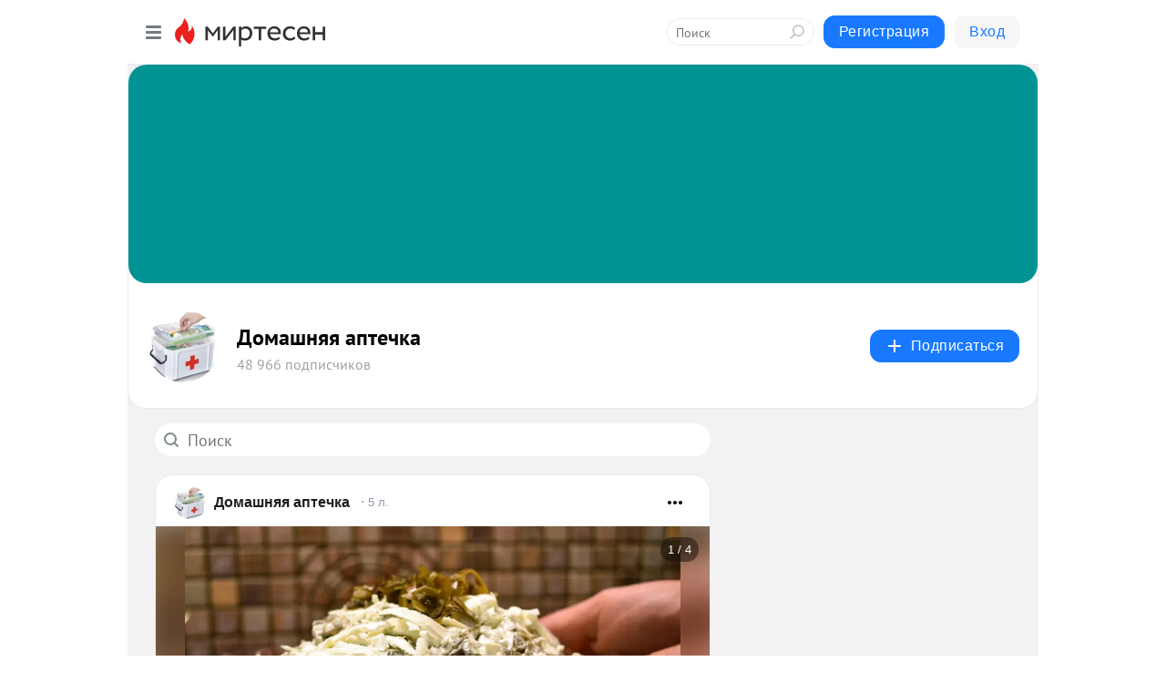

--- FILE ---
content_type: text/html; charset=utf-8
request_url: https://my-fly.mirtesen.ru/blog?page=3
body_size: 26744
content:
<!DOCTYPE html>
<html lang="ru" >
<head>
<meta charset="utf-8" />
<meta name="robots" content="all"/>
<script>window.__SM_COUNTER_ID = 45130;</script>
<title data-react-helmet="true">Домашняя аптечка - Список материалов - Медиаплатформа МирТесен</title>
<meta name="viewport" content="width=device-width, initial-scale=1"/>
<meta name="yandex-verification" content="24128556f0351ad6"/>
<meta data-react-helmet="true" name="description" content="Свежие материалы тематического канала &quot;Домашняя аптечка&quot;&quot; в медиаплатформе МирТесен. Подписывайтесь, читайте, комментируйте, ставьте лайки"/><meta data-react-helmet="true" name="keywords" content="одноклассники, однокурсники, соседи, сослуживцы, мир тесен, земляки, старые друзья, география, блоги домов, события вокруг, социальная сеть, карта, дом, работа, web 2.0"/><meta data-react-helmet="true" property="og:image" content="https://mtdata.ru/u24/group1C49/0737f139880b50de2d332751fcc07b25-0/__tophat_background.jpeg"/><meta data-react-helmet="true" property="og:image:width" content="1200"/><meta data-react-helmet="true" property="og:image:height" content="628"/><meta data-react-helmet="true" property="og:image:alt" content="Домашняя аптечка - Список материалов - Медиаплатформа МирТесен"/><meta data-react-helmet="true" property="twitter:image" content="https://mtdata.ru/u24/group1C49/0737f139880b50de2d332751fcc07b25-0/__tophat_background.jpeg"/><meta data-react-helmet="true" property="vk:image" content="https://mtdata.ru/u24/group1C49/0737f139880b50de2d332751fcc07b25-0/__tophat_background.jpeg"/><meta data-react-helmet="true" property="og:description" content="Свежие материалы тематического канала &quot;Домашняя аптечка&quot;&quot; в медиаплатформе МирТесен. Подписывайтесь, читайте, комментируйте, ставьте лайки"/><meta data-react-helmet="true" property="twitter:description" content="Свежие материалы тематического канала &quot;Домашняя аптечка&quot;&quot; в медиаплатформе МирТесен. Подписывайтесь, читайте, комментируйте, ставьте лайки"/><meta data-react-helmet="true" property="og:site_name" content="Домашняя аптечка - МирТесен"/><meta data-react-helmet="true" property="og:site" content="Домашняя аптечка - МирТесен"/><meta data-react-helmet="true" property="og:type" content="article"/><meta data-react-helmet="true" property="og:url" content="https://my-fly.mirtesen.ru/blog?page=3"/><meta data-react-helmet="true" property="og:title" content="Домашняя аптечка - Список материалов - Медиаплатформа МирТесен"/><meta data-react-helmet="true" property="twitter:card" content="summary_large_image"/><meta data-react-helmet="true" property="twitter:title" content="Домашняя аптечка - Список материалов - Медиаплатформа МирТесен"/>
<link data-react-helmet="true" rel="image_src" href="https://mtdata.ru/u24/group1C49/0737f139880b50de2d332751fcc07b25-0/__tophat_background.jpeg"/><link data-react-helmet="true" rel="canonical" href="https://my-fly.mirtesen.ru/blog"/><link data-react-helmet="true" rel="index" href="https://my-fly.mirtesen.ru"/><link data-react-helmet="true" rel="alternate" type="application/atom+xml" title="Домашняя аптечка - МирТесен" href="https://my-fly.mirtesen.ru/blog/atom"/><link data-react-helmet="true" rel="alternate" type="application/atom+xml" title="Домашняя аптечка - МирТесен" href="https://my-fly.mirtesen.ru/blog/rss"/><link data-react-helmet="true" rel="icon" href="/favicon.ico" type="image/x-icon" sizes="16x16"/><link data-react-helmet="true" rel="shortcut icon" href="/favicon.ico" type="image/x-icon" sizes="16x16"/>

<link rel="stylesheet" href="https://alpha.mirtesen.ru/assets/modern/bundle.async.390fc67b829a9a691b15.css" media="print" onload="this.media='all'">
<link rel="stylesheet" href="https://alpha.mirtesen.ru/assets/modern/bundle.blog.e2791309848d57543770.css" />
</head>
<body >



<div id="root"><div class="app blog-post-list-page"><div id="layout" class="post-list-layout bg-gray"><div id="main-container" class="not-admin"><header id="header"><div class="header-wrapper" style="width:auto"><div class="header-container"><div class="header"><div class="header__navigation"></div></div></div></div></header><div id="three-column-container"><div id="very-left-column" class=""><div class="sticky-wrap" style="left:0"><div class="sticky__content"><div class="left-menu"><div class="left-menu__blog"><div class="left-menu__item left-menu__blog-item"><div class="left-menu__item_title left-menu__item_header">Домашняя аптечка</div><a class="left-menu__item_element" href="https://my-fly.mirtesen.ru/">Главная</a><span class="left-menu__item_element active">Все рецепты</span><a class="left-menu__item_element" href="https://my-fly.mirtesen.ru/_/retseptyikrasotyiizdorovya">Рецепты красоты и...</a><a class="left-menu__item_element" href="https://my-fly.mirtesen.ru/_/retseptyihoroshegonastroeniya">Рецепты хорошего ...</a><a class="left-menu__item_element" href="https://my-fly.mirtesen.ru/_/dlyauma">Рецепты мудрой хо...</a></div><div class="left-menu__item left-menu__blog-item"><div class="left-menu__item_title left-menu__item_header"></div><i class="left-menu__item_delimiter"></i><a class="left-menu__item_element" href="https://my-fly.mirtesen.ru/blog/latest">Новые</a><a class="left-menu__item_element" href="https://my-fly.mirtesen.ru/blog/interesting">Лучшие</a><a class="left-menu__item_element" href="https://my-fly.mirtesen.ru/blog/commented">Обсуждаемые</a><a class="left-menu__item_element" href="https://my-fly.mirtesen.ru/comments">Комментарии</a><a class="left-menu__item_element" href="https://my-fly.mirtesen.ru/people">Участники сайта</a></div></div><div class="left-menu__item" id="topics-menu"><div class="left-menu__item_title" id="topics-menu-title">Рубрики</div><a class="left-menu__item_element" href="//mirtesen.ru/topic/cooking?utm_medium=from_left_sidebar"><span><img src="//static.mtml.ru/images/topics/cooking.svg" alt="cooking" loading="lazy" width="16" height="16"/></span><span>Кулинария</span></a><a class="left-menu__item_element" href="//mirtesen.ru/topic/family?utm_medium=from_left_sidebar"><span><img src="//static.mtml.ru/images/topics/family.svg" alt="family" loading="lazy" width="16" height="16"/></span><span>Дети и семья</span></a><a class="left-menu__item_element" href="//mirtesen.ru/topic/show?utm_medium=from_left_sidebar"><span><img src="//static.mtml.ru/images/topics/show.svg" alt="show" loading="lazy" width="16" height="16"/></span><span>Шоу-бизнес</span></a><a class="left-menu__item_element" href="//mirtesen.ru/topic/politics?utm_medium=from_left_sidebar"><span><img src="//static.mtml.ru/images/topics/politics.svg" alt="politics" loading="lazy" width="16" height="16"/></span><span>Политика</span></a><a class="left-menu__item_element" href="//mirtesen.ru/topic/health?utm_medium=from_left_sidebar"><span><img src="//static.mtml.ru/images/topics/health.svg" alt="health" loading="lazy" width="16" height="16"/></span><span>Здоровье</span></a><button class="left-menu__item_button">Показать все<svg class="svg-icon"><use href="/images/icons.svg?v=1769189#angle-down"></use></svg></button></div><div class="left-menu__item"><div class="left-menu__item_title left-menu__item_header"><a href="https://mirtesen.ru/" class="left-menu__item_title-anchor">Моя лента</a></div><a href="https://mirtesen.ru/chats" class="left-menu__item_element left-menu__item_element_chat" target="_self"><span><img src="//static.mtml.ru/images/icons_v2/chats.svg" alt="ЧАТЫ" loading="lazy" width="16" height="16"/></span><span id="chats-tooltip">ЧАТЫ</span></a><a href="https://mirtesen.ru/polls" class="left-menu__item_element left-menu__item_element_poll" target="_self"><span><img src="//static.mtml.ru/images/icons_v2/vote.svg" alt="Опросы" loading="lazy" width="28" height="28"/></span><span id="polls-tooltip">Опросы</span></a><a href="https://mirtesen.ru/bloggers" class="left-menu__item_element" target="_self"><span><img src="//static.mtml.ru/images/icons_v2/IconBloggersColor.svg" alt="Блогеры" loading="lazy" width="17" height="17"/></span><span id="bloggers-tooltip">Блогеры</span></a><a href="https://mirtesen.ru/user-posts" class="left-menu__item_element" target="_self"><span><img src="//static.mtml.ru/images/icons_v2/IconUserContent.svg" alt="Глас народа" loading="lazy" width="16" height="16"/></span><span id="user-posts-tooltip">Глас народа</span></a><a href="https://mirtesen.ru/popular/liked" class="left-menu__item_element" target="_self"><span><img src="//static.mtml.ru/images/icons_v2/IconPopularColor.svg" alt="Популярное" loading="lazy" width="13" height="16"/></span><span id="popular-posts-tooltip">Популярное</span></a><a href="https://mirtesen.ru/popular/commented" class="left-menu__item_element" target="_self"><span><img src="//static.mtml.ru/images/icons_v2/IconDiscussColor.svg" alt="Обсуждаемое" loading="lazy" width="14" height="14"/></span><span id="commented-posts-tooltip">Обсуждаемое</span></a></div><div class="left-menu__item" id="common-menu"><a href="https://k41tv.app.link/sidebarlink" class="btn btn-primary btn-primary_left-menu" target="_blank" id="app-tooltip"><svg class="svg"><use href="/images/icons.svg#app-icon"></use></svg><span class="left-menu__item_element-text">Мессенджер МТ</span></a><a href="https://info.mirtesen.ru/about" class="left-menu__item_element" target="_blank"><span><img src="//static.mtml.ru/images/icons_v2/IconAbout.svg" alt="О компании" loading="lazy" width="9" height="14"/></span><span class="left-menu__item_element-text">О компании</span></a><a href="https://info.mirtesen.ru/glagol" class="left-menu__item_element" target="_blank"><span><img src="//static.mtml.ru/images/icons_v2/icon-glagol.svg" alt="О редакции ГлагоL" loading="lazy" width="8" height="13"/></span><span class="left-menu__item_element-text">О редакции ГлагоL</span></a><a href="https://info.mirtesen.ru/news" class="left-menu__item_element" target="_blank"><span><img src="//static.mtml.ru/images/icons_v2/IconNews.svg" alt="Новости" loading="lazy" width="16" height="14"/></span><span class="left-menu__item_element-text">Новости</span></a><a href="https://info.mirtesen.ru/partners" class="left-menu__item_element" target="_blank"><span><img src="//static.mtml.ru/images/icons_v2/IconPartners.svg" alt="Партнерам" loading="lazy" width="16" height="13"/></span><span class="left-menu__item_element-text">Партнерам</span></a><a href="https://info.mirtesen.ru/promo" class="left-menu__item_element" target="_blank"><span><img src="//static.mtml.ru/images/icons_v2/IconAdvertizing.svg" alt="Рекламодателям" loading="lazy" width="17" height="16"/></span><span class="left-menu__item_element-text">Рекламодателям</span></a><a href="https://mirtesen.ru/feedback/report" class="left-menu__item_element" target="_blank"><span><img src="//static.mtml.ru/images/icons_v2/IconFeedback.svg" alt="Обратная связь" loading="lazy" width="16" height="13"/></span><span class="left-menu__item_element-text">Обратная связь</span></a><a href="https://mirtesen.ru/feedback/report/spam" class="left-menu__item_element" target="_blank"><span><img src="//static.mtml.ru/images/icons_v2/IconSpam.svg" alt="Пожаловаться на спам" loading="lazy" width="15" height="14"/></span><span class="left-menu__item_element-text">Пожаловаться на спам</span></a><a href="https://info.mirtesen.ru/agreement" class="left-menu__item_element" target="_blank"><span><img src="//static.mtml.ru/images/icons_v2/IconAgreement.svg" alt="Соглашение" loading="lazy" width="15" height="16"/></span><span class="left-menu__item_element-text">Соглашение</span></a><a href="https://info.mirtesen.ru/recommendation_rules" class="left-menu__item_element" target="_blank"><span><img src="//static.mtml.ru/images/icons_v2/IconAgreement.svg" alt="Рекомендательные технологии" loading="lazy" width="15" height="16"/></span><span class="left-menu__item_element-text">Рекомендательные технологии</span></a></div></div><p class="recommendation-tech">На информационном ресурсе применяются <a href="https://info.mirtesen.ru/recommendation_rules">рекомендательные технологии</a> (информационные технологии предоставления информации на основе сбора, систематизации и анализа сведений, относящихся к предпочтениям пользователей сети &quot;Интернет&quot;, находящихся на территории Российской Федерации)</p><div class="mt-tizer-ad-block"><div class="partner-block-wrapper"><div id="unit_99821"></div></div></div></div></div></div><div id="content-container"><div id="secondary-header" class="secondary-header secondary-header_blog"><div class="secondary-header__top secondary-header__top_has-background" style="background-image:url(//mtdata.ru/u24/group1C49/0737f139880b50de2d332751fcc07b25-0/__tophat_background.jpeg)"></div><div class="secondary-header__middle secondary-header__middle_with-top"><div id="secondary-header-logo" class="secondary-header__logo-outer"><div class="secondary-header__logo-wrap"><a class="userlogo userlogo_xl" href="https://my-fly.mirtesen.ru/?mid=C3E4F03D3DC6CA4F93F8865CD86F1AEB&amp;utm_referrer=mirtesen.ru" title="" target="" data-rjs="2"></a></div></div><div class="secondary-header__title-wrap"><div class="secondary-header__title-subscribers"><h2 class="secondary-header__title"><a class="secondary-header__title-link" href="https://my-fly.mirtesen.ru/?mid=C3E4F03D3DC6CA4F93F8865CD86F1AEB&amp;utm_referrer=mirtesen.ru" style="color:#000" rel="nofollow">Домашняя аптечка</a></h2><i class="secondary-header__subscribers">48 966 подписчиков</i></div></div><div><div id="mt-dropdown-menu" class="mt-dropdown-menu"><button appearance="btn" title="Подписаться" type="button" class="mt-dropdown-menu__btn btn btn-primary"><svg class="svg-icon"><use href="/images/icons.svg?v=1769189#cross"></use></svg>Подписаться</button></div></div></div></div><div id="double-column-container"><div id="right-column"><div class="partner-block-wrapper"><div id="unit_95129"></div></div><div class="partner-block-wrapper"><div id="unit_99810"></div></div><div class="sticky2" style="top:30px"><div class="partner-block-wrapper"><div id="unit_99808"></div></div></div></div><div id="content-column"><div class="blog-post-list"><div class="mt-search-input"><input type="text" placeholder="Поиск" name="search" autoComplete="off" class="mt-search-input__input" spellcheck="false" value=""/><i class="mt-search-input__icon"><svg class="svg-icon"><use href="/images/icons.svg?v=1769189#search"></use></svg></i></div><div class="clearfix inft-scroll"><article class="inft blog-post"><article class="post-card"><div class="post-card__header"><div class="post-card__main"><div class="post-card__info-without-topic"><a class="post-card__logo" href="//my-fly.mirtesen.ru?utm_referrer=mirtesen.ru" target="_self"><span class="userlogo" href="" title="" target="" data-rjs="2"></span></a><a class="post-card__author" href="//my-fly.mirtesen.ru?utm_referrer=mirtesen.ru" target="_self"><div class="post-author"><span>Домашняя аптечка</span></div></a><a href="//my-fly.mirtesen.ru/blog/43995335040/Salat-s-morskoy-kapustoy-kak-gotovili-v-SSSR-?utm_referrer=mirtesen.ru" class="pubdate post-card__pubdate" target="_self"></a></div></div><div class="post-card__context-actions"><div id="mt-dropdown-menu" class="mt-dropdown-menu context-dropdown"><button type="button" class="mt-dropdown-menu__btn"><svg class="svg-icon"><use href="/images/icons.svg?v=1769189#more"></use></svg></button></div></div></div><div class="post-card__content"><div class="post-card__media"></div><div class="post-card__description"><div class="post-preview"><a class="post-preview__overlay" href="//my-fly.mirtesen.ru/blog/43995335040/Salat-s-morskoy-kapustoy-kak-gotovili-v-SSSR-?utm_referrer=mirtesen.ru"></a><h3 class="post-preview__title">Салат с морской капустой как готовили в СССР!</h3><p class="post-preview__description"><span>Раньше каждая хозяйка знала рецепт салата с морской капустой, так как этот популярный продукт был самым доступным в магазинах СССР. Даже во времена перестройки банки салата из морской капусты заняли все опустевшие прилавки магазинов... <br />На днях пришлось вспомнить давно забытый рецепт салата,</span>... <span class="post-preview__more" data-link="more">Далее</span></p></div></div></div><div class="post-card__footer"><div class="post-controls"><div><div class="post-actions"><div class="post-actions__push"></div></div></div></div></div><span></span></article></article><div class="adfox-outer blog-post-list__ad-block"><div class="partner-block-wrapper"><div id="unit_99818"></div></div></div><article class="inft blog-post"><article class="post-card"><div class="post-card__header"><div class="post-card__main"><div class="post-card__info-without-topic"><a class="post-card__logo" href="//my-fly.mirtesen.ru?utm_referrer=mirtesen.ru" target="_self"><span class="userlogo" href="" title="" target="" data-rjs="2"></span></a><a class="post-card__author" href="//my-fly.mirtesen.ru?utm_referrer=mirtesen.ru" target="_self"><div class="post-author"><span>Домашняя аптечка</span></div></a><a href="//my-fly.mirtesen.ru/blog/43179596530/Vinegret-kak-nas-uchili-v-sovetskoy-shkole-?utm_referrer=mirtesen.ru" class="pubdate post-card__pubdate" target="_self"></a></div></div><div class="post-card__context-actions"><div id="mt-dropdown-menu" class="mt-dropdown-menu context-dropdown"><button type="button" class="mt-dropdown-menu__btn"><svg class="svg-icon"><use href="/images/icons.svg?v=1769189#more"></use></svg></button></div></div></div><div class="post-card__content"><div class="post-card__media"></div><div class="post-card__description"><div class="post-preview"><a class="post-preview__overlay" href="//my-fly.mirtesen.ru/blog/43179596530/Vinegret-kak-nas-uchili-v-sovetskoy-shkole-?utm_referrer=mirtesen.ru"></a><h3 class="post-preview__title">Винегрет как нас учили в советской школе!</h3><p class="post-preview__description"><span>Недавно я спросила у дочки-старшеклассницы: "А вы что-нибудь готовите на уроке труда?", на что получила отрицательный ответ. Современных девочек не учат ни шитью, ни кулинарии. <br /><br />Сама я помню, что пуговицы меня научили пришивать еще в 5 лет в советском детском садике. И все уроки труда не</span>... <span class="post-preview__more" data-link="more">Далее</span></p></div></div></div><div class="post-card__footer"><div class="post-controls"><div><div class="post-actions"><div class="post-actions__push"></div></div></div></div></div><span></span></article></article><article class="inft blog-post"><article class="post-card"><div class="post-card__header"><div class="post-card__main"><div class="post-card__info-without-topic"><a class="post-card__logo" href="//my-fly.mirtesen.ru?utm_referrer=mirtesen.ru" target="_self"><span class="userlogo" href="" title="" target="" data-rjs="2"></span></a><a class="post-card__author" href="//my-fly.mirtesen.ru?utm_referrer=mirtesen.ru" target="_self"><div class="post-author"><span>Домашняя аптечка</span></div></a><a href="//my-fly.mirtesen.ru/blog/43952618450/TOP-6-uprazhneniy-dlya-stroynyih-beder?utm_referrer=mirtesen.ru" class="pubdate post-card__pubdate" target="_self"></a></div></div><div class="post-card__context-actions"><div id="mt-dropdown-menu" class="mt-dropdown-menu context-dropdown"><button type="button" class="mt-dropdown-menu__btn"><svg class="svg-icon"><use href="/images/icons.svg?v=1769189#more"></use></svg></button></div></div></div><div class="post-card__content"><div class="post-card__media"></div><div class="post-card__description"><div class="post-preview"><a class="post-preview__overlay" href="//my-fly.mirtesen.ru/blog/43952618450/TOP-6-uprazhneniy-dlya-stroynyih-beder?utm_referrer=mirtesen.ru"></a><h3 class="post-preview__title">ТОП-6 упражнений для стройных бедер</h3><p class="post-preview__description"><span>10 минут тренировки внутренних бедер в сочетании с хорошим тренировочным планом и питанием, дает быстрые результаты. Упражнениязадействуют каждую из 5 мышц бедра, а учащенный сердечный ритм помогает сжигать жир в разы эффективней. Мышца бедра — самая большая «батарейка» в нашем теле. Если держать</span>... <span class="post-preview__more" data-link="more">Далее</span></p></div></div></div><div class="post-card__footer"><div class="post-controls"><div><div class="post-actions"><div class="post-actions__push"></div></div></div></div></div><span></span></article></article><article class="inft blog-post"><article class="post-card"><div class="post-card__header"><div class="post-card__main"><div class="post-card__info-without-topic"><a class="post-card__logo" href="//my-fly.mirtesen.ru?utm_referrer=mirtesen.ru" target="_self"><span class="userlogo" href="" title="" target="" data-rjs="2"></span></a><a class="post-card__author" href="//my-fly.mirtesen.ru?utm_referrer=mirtesen.ru" target="_self"><div class="post-author"><span>Домашняя аптечка</span></div></a><a href="//my-fly.mirtesen.ru/blog/43306562004/3-voshititelnyih-retsepta-domashnih-sousov-na-baze-smetanyi?utm_referrer=mirtesen.ru" class="pubdate post-card__pubdate" target="_self"></a></div></div><div class="post-card__context-actions"><div id="mt-dropdown-menu" class="mt-dropdown-menu context-dropdown"><button type="button" class="mt-dropdown-menu__btn"><svg class="svg-icon"><use href="/images/icons.svg?v=1769189#more"></use></svg></button></div></div></div><div class="post-card__content"><div class="post-card__media"></div><div class="post-card__description"><div class="post-preview"><a class="post-preview__overlay" href="//my-fly.mirtesen.ru/blog/43306562004/3-voshititelnyih-retsepta-domashnih-sousov-na-baze-smetanyi?utm_referrer=mirtesen.ru"></a><h3 class="post-preview__title">3 восхитительных рецепта домашних соусов на базе сметаны</h3><p class="post-preview__description"><span>Соусы со сметаной очень универсальны и подходят для самых разных блюд. Все зависит от их состава. Вот 3 рецепта соусов, которые отлично подойдут для многих блюд. Соус Ранчо сметана 10-15% - 115 гр.; кефир - 60 мл.; майонез - 45 гр.; лимонный сок по вкусу; зубчик чеснока; укроп и петрушка по вкусу.</span>... <span class="post-preview__more" data-link="more">Далее</span></p></div></div></div><div class="post-card__footer"><div class="post-controls"><div><div class="post-actions"><div class="post-actions__push"></div></div></div></div></div><span></span></article></article><div class="adfox-outer blog-post-list__ad-block"><div class="partner-block-wrapper"><div id="unit_99818"></div></div></div><article class="inft blog-post"><article class="post-card"><div class="post-card__header"><div class="post-card__main"><div class="post-card__info-without-topic"><a class="post-card__logo" href="//my-fly.mirtesen.ru?utm_referrer=mirtesen.ru" target="_self"><span class="userlogo" href="" title="" target="" data-rjs="2"></span></a><a class="post-card__author" href="//my-fly.mirtesen.ru?utm_referrer=mirtesen.ru" target="_self"><div class="post-author"><span>Домашняя аптечка</span></div></a><a href="//my-fly.mirtesen.ru/blog/43363278640/Borba-s-parazitami-Feldsher-o-narodnyih-metodah-lecheniya?utm_referrer=mirtesen.ru" class="pubdate post-card__pubdate" target="_self"></a></div></div><div class="post-card__context-actions"><div id="mt-dropdown-menu" class="mt-dropdown-menu context-dropdown"><button type="button" class="mt-dropdown-menu__btn"><svg class="svg-icon"><use href="/images/icons.svg?v=1769189#more"></use></svg></button></div></div></div><div class="post-card__content"><div class="post-card__media"></div><div class="post-card__description"><div class="post-preview"><a class="post-preview__overlay" href="//my-fly.mirtesen.ru/blog/43363278640/Borba-s-parazitami-Feldsher-o-narodnyih-metodah-lecheniya?utm_referrer=mirtesen.ru"></a><h3 class="post-preview__title">Борьба с паразитами. Фельдшер о народных методах лечения</h3><p class="post-preview__description"><span>Женщина 63 лет. Болит живот… И уже через десять минут врач скорой помощи выслушивал очередную историю из жизни столичных обывателей. Баба Саша давным-давно вышла на пенсию. Дела домашние, суетливые заполнили всё её существование. А в промежутках между внуками, детьми и своим рассыпающимся стариком</span>... <span class="post-preview__more" data-link="more">Далее</span></p></div></div></div><div class="post-card__footer"><div class="post-controls"><div><div class="post-actions"><div class="post-actions__push"></div></div></div></div></div><span></span></article></article><span></span><div></div><div class="inft-scroll__loader"></div></div><nav class="pagination"><ul class="blog-post__pagination"><li><a href="/blog?page=2">Назад </a></li><li>Страница: <!-- -->3<!-- --> </li><li><a href="/blog?page=4">Вперед</a></li></ul></nav></div></div></div></div></div></div><div style="position:fixed;bottom:50px;right:0;cursor:pointer;transition-duration:0.2s;transition-timing-function:linear;transition-delay:0s;z-index:10;display:none"><div id="scroll-top"><div>наверх</div></div></div></div><div></div></div></div>
<div id="messenger-portal" class="messenger-embedded"></div>
<script>window.__PRELOADED_STATE__ = {"blogDomain":{},"promotion":{"popup":{},"activeTab":"platform","sections":{"platform":{"title":"Реклама на Платформе","isMenu":true,"changed":false,"forDevs":true},"settings":{"title":"Настройки рекламы","isMenu":true,"changed":false,"forDevs":true},"item":{"title":"Редактирование объекта","isMenu":false,"changed":false,"forDevs":true},"itemAdd":{"title":"Добавление объекта","isMenu":false,"changed":false,"forDevs":true},"deposit":{"title":"Пополнение баланса","isMenu":false,"changed":false,"forDevs":true},"stats":{"title":"Статистика рекламы","isMenu":true,"changed":false,"forDevs":true}},"changed":{"platform":false,"settings":false,"item":false,"stats":false},"data":{"platform":"","settings":{"currentBalance":0,"spentBalance":0,"groupItem":{"id":null,"status":"STATUS_PENDING","dateStart":null,"dateEnd":null,"fullClicksLimit":null,"dayClicksLimit":null,"clickPrice":null,"utmSource":null,"utmMedium":null,"utmCampaign":null,"targetGeoIds":null,"targetIsMale":null,"targetAgeMin":null,"targetAgeMax":null,"targetTime":null,"title":null,"canChangeStatus":null,"inRotation":false,"fullClicks":0,"dayClicks":0},"blogpostItems":[]},"item":{"id":null,"status":"STATUS_PENDING","dateStart":null,"dateEnd":null,"fullClicksLimit":null,"dayClicksLimit":null,"clickPrice":null,"utmSource":null,"utmMedium":null,"utmCampaign":null,"targetGeoIds":null,"targetIsMale":null,"targetAgeMin":null,"targetAgeMax":null,"targetTime":null,"title":null,"canChangeStatus":null,"inRotation":false,"fullClicks":0,"dayClicks":0},"itemAdd":{"url":null},"deposit":{"value":""},"stats":{"periodFrom":"2026-01-03","periodTo":"2026-01-23"}},"errors":{}},"editComments":{"activeTab":"stats","sections":{"stats":{"title":"Статистика","isMenu":true,"changed":false,"forDevs":true},"settings":{"title":"Настройки","isMenu":true,"changed":false,"forDevs":true}},"changed":{"stats":false,"settings":false},"data":{"stats":{"periodFrom":"2026-01-16","periodTo":"2026-01-23"},"settings":{"applyForCommentsEnabled":0,"commonEnabled":0,"siteEnabled":0,"keyWords":[]}},"errors":{}},"actionVote":{},"header":{"sidebarEnabled":false,"sidebarIsOpen":false},"messageNotifications":{"items":[],"startFrom":0,"nextFrom":0,"hasMoreItems":true,"busy":false},"activityNotifications":{"items":[],"nextFrom":"","hasMoreItems":true,"busy":false},"headerSearch":{"value":"","result":{"people":[],"groups":[],"posts":[]},"isLoading":false,"hasResults":false},"rssEditor":{"editKey":null,"type":"add","loading":{"defaultImage":false},"values":{"maxTextLength":0,"publicationDelay":0,"useFullText":false,"useShortDesctiption":false,"ignoreMediaTags":false,"rssSourceLink":"","autoRefreshImportedThemes":false,"pregTemplateTextSearch":"","pregTemplateTextChange":"","xpathLongText":"","xpathImage":"","showCategory":"","importCategory":"","keepImages":false,"keepLinks":false,"keepIframes":false,"useEmbedCode":false,"useYandexTurbo":false,"addYandexGenreTags":false,"loadingTimout":0,"hideSourceLink":false,"defaultImage":""}},"telegramEditor":{"editKey":null,"type":"add","values":{"username":null,"signature":""}},"auth":{"user":null,"groupPrivileges":{},"viewedTooltips":{}},"authForm":{"isBusy":false,"widgetId":"0","instances":{"0":{"isOpen":false,"activeTab":"login","callAndSmsLimits":{"apiLimits":{"smsAllowed":true,"callAllowed":true,"smsTimeLimitExceededMsg":"","callTimeLimitExceededMsg":""},"timers":{}},"params":{"login":{"phone":"","code":"","mode":"SMS","step":"","errorMap":{}},"loginByEmail":{"email":"","password":"","remember":"on","step":"","errorMap":{}},"registration":{"name":"","lastname":"","email":"","phone":"","code":"","mode":"SMS","step":"","errorMap":{}},"registrationByEmail":{"email":"","name":"","phone":"","code":"","mode":"SMS","step":"","errorMap":{}},"password":{"email":"","errorMap":{}}}}}},"blogModerators":{"staff":[],"popup":{"popupType":null,"userInfo":null},"errors":{},"radioBtnValue":null},"logoEditor":{"image":null,"allowZoomOut":false,"position":{"x":0.5,"y":0.5},"scale":1,"rotate":0,"borderRadius":0,"width":100,"height":100,"border":0,"isEmpty":true,"type":"blog"},"headerBackgroundEditor":{"image":null,"type":"blog","allowZoomOut":false,"position":{"x":0.5,"y":0.5},"scale":1,"rotate":0,"borderRadius":0,"blogHeight":240,"profileHeight":240,"border":0,"isEmpty":true},"titleEditor":{"title":""},"secondaryHeader":{"logoSwitcher":false,"titleSwitcher":false,"backgroundSwitcher":false,"logoEditor":false,"titleEditor":false,"backgroundEditor":false},"blogMenuSettings":{"isChanged":false,"menuItems":[],"currentIndex":null,"menuItem":{},"staticWidgetsToRemove":[],"context":{"add":{"title":"Добавление раздела","saveButton":"Добавить"},"edit":{"title":"Раздел: ","saveButton":"Сохранить","remove":"Удалить раздел"}},"errors":{}},"siteSettings":{},"siteSettingsLeftMenu":{"sitesDropdown":false},"promotionLeftMenu":{},"editCommentsLeftMenu":{},"blogPostList":{"searchValue":"","search":{"results":null,"page":0,"hasMore":true,"isLoading":false},"blogPostList":[{"id":43995335040,"title":"Салат с морской капустой как готовили в СССР!","url":"//my-fly.mirtesen.ru/blog/43995335040?utm_referrer=mirtesen.ru","seo_url":"//my-fly.mirtesen.ru/blog/43995335040/Salat-s-morskoy-kapustoy-kak-gotovili-v-SSSR-?utm_referrer=mirtesen.ru","canonical_url":"https://my-fly.mirtesen.ru/blog/43995335040/Salat-s-morskoy-kapustoy-kak-gotovili-v-SSSR-","created":1606403216,"date":1606403216,"publish_time":null,"status":"STATUS_ACTIVE","isTitleHidden":false,"preview_text":"Раньше каждая хозяйка знала рецепт салата с морской капустой, так как этот популярный продукт был самым доступным в магазинах СССР. Даже во времена перестройки банки салата из морской капусты заняли все опустевшие прилавки магазинов... \x3cbr />На днях пришлось вспомнить давно забытый рецепт салата,","comments_count":1,"post_type":"post","likes":{"count":10,"user_likes":0,"can_like":0,"marks_pluses":10,"marks_minuses":0,"user_like_attr":null,"like_attr_ids":[{"id":0,"count":2},{"id":100,"count":6},{"id":1,"count":4}]},"from_id":363593388,"from":{"id":363593388,"display_name":"Ольга Филиппова","url":"//mirtesen.ru/people/363593388","photo_original":"//mtdata.ru/u27/photoB807/20303747745-0/original.jpeg","isAuthenticAccount":false},"group":{"display_name":"Домашняя аптечка","url":"//my-fly.mirtesen.ru","photo_original":"//mtdata.ru//u20/photo5B80/20428713598-0/original.jpeg","id":30200747390,"canViewBlogPostCreator":false,"showSubscribersAmount":true,"is_subscribed":false,"is_member":false,"is_owner":false,"is_staff":false,"created":1193162728},"attachments":[{"photo":{"id":20579767707,"photo_original":"//mtdata.ru/u15/photoED8B/20579767707-0/original.jpeg#20579767707","title":"*","width":800,"height":545}},{"photo":{"id":20325013034,"photo_original":"//mtdata.ru/u11/photo06DB/20325013034-0/original.jpeg#20325013034","title":"*","width":1280,"height":720}},{"photo":{"id":20455688561,"photo_original":"//mtdata.ru/u11/photo1D7C/20455688561-0/original.jpeg#20455688561","title":"*","width":800,"height":533}},{"photo":{"id":20848244772,"photo_original":"//mtdata.ru/u11/photo4342/20848244772-0/original.jpeg#20848244772","title":"*","width":900,"height":536}}],"modified":1764431154,"is_draft":false,"is_queued":false,"topic":"cooking","tags":["рецепты"],"close_comments":false,"marks_count":10,"reposts":0,"recommendations":null,"foreignPollId":null,"isSlider":null,"padRedirectUrl":"https://mirtesen.ru/url?e=pad_click&pad_page=0&blog_post_id=43995335040","editorStatus":"EDITOR_STATUS_NONE","extraData":{"ed_arb_popup_url":"","ed_arb_popup_text":"","ed_arb_next_btn_url":"","doFollowLinks":0},"notificationsCanBeSent":false,"notificationsSent":true,"notificationsWillBeSent":false,"notificationsLimit":4,"formattedDates":{"iso":"2020-11-26T15:06:56.000Z","ver1":"26 ноября, 18:06","ver2":"26.11.2020 в 18:06","ver3":"26 нояб., 18:06"},"images":[{"main":true,"url":"//mtdata.ru/u15/photoED8B/20579767707-0/original.jpeg#20579767707","width":800,"height":545},{"main":true,"url":"//mtdata.ru/u11/photo06DB/20325013034-0/original.jpeg#20325013034","width":1280,"height":720},{"main":true,"url":"//mtdata.ru/u11/photo1D7C/20455688561-0/original.jpeg#20455688561","width":800,"height":533},{"main":true,"url":"//mtdata.ru/u11/photo4342/20848244772-0/original.jpeg#20848244772","width":900,"height":536}],"videos":[],"shared_post":null,"mentionedPersons":null},{"id":43179596530,"title":"Винегрет как нас учили в советской школе!","url":"//my-fly.mirtesen.ru/blog/43179596530?utm_referrer=mirtesen.ru","seo_url":"//my-fly.mirtesen.ru/blog/43179596530/Vinegret-kak-nas-uchili-v-sovetskoy-shkole-?utm_referrer=mirtesen.ru","canonical_url":"https://my-fly.mirtesen.ru/blog/43179596530/Vinegret-kak-nas-uchili-v-sovetskoy-shkole-","created":1606230717,"date":1606230717,"publish_time":null,"status":"STATUS_ACTIVE","isTitleHidden":false,"preview_text":"Недавно я спросила у дочки-старшеклассницы: \"А вы что-нибудь готовите на уроке труда?\", на что получила отрицательный ответ. Современных девочек не учат ни шитью, ни кулинарии. \x3cbr />\x3cbr />Сама я помню, что пуговицы меня научили пришивать еще в 5 лет в советском детском садике. И все уроки труда не","comments_count":14,"post_type":"post","likes":{"count":12,"user_likes":0,"can_like":0,"marks_pluses":12,"marks_minuses":0,"user_like_attr":null,"like_attr_ids":[{"id":3,"count":1},{"id":100,"count":9},{"id":1,"count":2}]},"from_id":363593388,"from":{"id":363593388,"display_name":"Ольга Филиппова","url":"//mirtesen.ru/people/363593388","photo_original":"//mtdata.ru/u27/photoB807/20303747745-0/original.jpeg","isAuthenticAccount":false},"group":{"display_name":"Домашняя аптечка","url":"//my-fly.mirtesen.ru","photo_original":"//mtdata.ru//u20/photo5B80/20428713598-0/original.jpeg","id":30200747390,"canViewBlogPostCreator":false,"showSubscribersAmount":true,"is_subscribed":false,"is_member":false,"is_owner":false,"is_staff":false,"created":1193162728},"attachments":[{"photo":{"id":20229138551,"photo_original":"//mtdata.ru/u13/photoB662/20229138551-0/original.jpeg#20229138551","title":"*","width":1920,"height":1200}},{"photo":{"id":20266887126,"photo_original":"//mtdata.ru/u1/photo20BD/20266887126-0/original.jpeg#20266887126","title":"*","width":800,"height":556}},{"photo":{"id":20513456528,"photo_original":"//mtdata.ru/u1/photoB90B/20513456528-0/original.jpeg#20513456528","title":"*","width":800,"height":442}}],"modified":1764431188,"is_draft":false,"is_queued":false,"topic":"society","tags":["рецепты"],"close_comments":false,"marks_count":12,"reposts":5,"recommendations":null,"foreignPollId":null,"isSlider":null,"padRedirectUrl":"https://mirtesen.ru/url?e=pad_click&pad_page=0&blog_post_id=43179596530","editorStatus":"EDITOR_STATUS_NONE","extraData":{"ed_arb_popup_url":"","ed_arb_popup_text":"","ed_arb_next_btn_url":"","doFollowLinks":0},"notificationsCanBeSent":false,"notificationsSent":true,"notificationsWillBeSent":false,"notificationsLimit":4,"formattedDates":{"iso":"2020-11-24T15:11:57.000Z","ver1":"24 ноября, 18:11","ver2":"24.11.2020 в 18:11","ver3":"24 нояб., 18:11"},"images":[{"main":true,"url":"//mtdata.ru/u13/photoB662/20229138551-0/original.jpeg#20229138551","width":1920,"height":1200},{"main":true,"url":"//mtdata.ru/u1/photo20BD/20266887126-0/original.jpeg#20266887126","width":800,"height":556},{"main":true,"url":"//mtdata.ru/u1/photoB90B/20513456528-0/original.jpeg#20513456528","width":800,"height":442}],"videos":[],"shared_post":null,"mentionedPersons":null},{"id":43952618450,"title":"ТОП-6 упражнений для стройных бедер","url":"//my-fly.mirtesen.ru/blog/43952618450?utm_referrer=mirtesen.ru","seo_url":"//my-fly.mirtesen.ru/blog/43952618450/TOP-6-uprazhneniy-dlya-stroynyih-beder?utm_referrer=mirtesen.ru","canonical_url":"https://my-fly.mirtesen.ru/blog/43952618450/TOP-6-uprazhneniy-dlya-stroynyih-beder","created":1554975854,"date":1606149735,"publish_time":null,"status":"STATUS_ACTIVE","isTitleHidden":false,"preview_text":"10 минут тренировки внутренних бедер в сочетании с хорошим тренировочным планом и питанием, дает быстрые результаты. Упражнениязадействуют каждую из 5 мышц бедра, а учащенный сердечный ритм помогает сжигать жир в разы эффективней. Мышца бедра — самая большая «батарейка» в нашем теле. Если держать","comments_count":0,"post_type":"post","likes":{"count":26,"user_likes":0,"can_like":0,"marks_pluses":26,"marks_minuses":0,"user_like_attr":null,"like_attr_ids":[{"id":100,"count":22},{"id":1,"count":4}]},"from_id":363593388,"from":{"id":363593388,"display_name":"Ольга Филиппова","url":"//mirtesen.ru/people/363593388","photo_original":"//mtdata.ru/u27/photoB807/20303747745-0/original.jpeg","isAuthenticAccount":false},"group":{"display_name":"Домашняя аптечка","url":"//my-fly.mirtesen.ru","photo_original":"//mtdata.ru//u20/photo5B80/20428713598-0/original.jpeg","id":30200747390,"canViewBlogPostCreator":false,"showSubscribersAmount":true,"is_subscribed":false,"is_member":false,"is_owner":false,"is_staff":false,"created":1193162728},"attachments":[{"photo":{"id":20204478952,"photo_original":"//mtdata.ru/u17/photo9540/20204478952-0/original.jpg#20204478952","title":"1","width":790,"height":728}},{"photo":{"id":20096770348,"photo_original":"//mtdata.ru/u17/photo576F/20096770348-0/original.gif#20096770348","title":"1","width":693,"height":693}},{"photo":{"id":20212134593,"photo_original":"//mtdata.ru/u17/photo41A9/20212134593-0/original.gif#20212134593","title":"1","width":693,"height":693}},{"photo":{"id":20319843197,"photo_original":"//mtdata.ru/u17/photoF3A3/20319843197-0/original.gif#20319843197","title":"1","width":693,"height":693}},{"photo":{"id":20650624650,"photo_original":"//mtdata.ru/u17/photo1805/20650624650-0/original.gif#20650624650","title":"1","width":693,"height":693}},{"photo":{"id":20658280291,"photo_original":"//mtdata.ru/u17/photoE071/20658280291-0/original.gif#20658280291","title":"1","width":693,"height":693}},{"photo":{"id":20873697499,"photo_original":"//mtdata.ru/u17/photoCCBB/20873697499-0/original.gif#20873697499","title":"1","width":693,"height":693}}],"modified":1757158940,"is_draft":false,"is_queued":false,"topic":"health","tags":["упражнения"],"close_comments":false,"marks_count":26,"reposts":3,"recommendations":null,"foreignPollId":null,"isSlider":null,"padRedirectUrl":"https://mirtesen.ru/url?e=pad_click&pad_page=0&blog_post_id=43952618450","editorStatus":"EDITOR_STATUS_NONE","extraData":{"ed_arb_popup_url":"","ed_arb_popup_text":"","ed_arb_next_btn_url":"","doFollowLinks":0},"notificationsCanBeSent":false,"notificationsSent":true,"notificationsWillBeSent":false,"notificationsLimit":4,"formattedDates":{"iso":"2020-11-23T16:42:15.000Z","ver1":"23 ноября, 19:42","ver2":"23.11.2020 в 19:42","ver3":"23 нояб., 19:42"},"images":[{"main":true,"url":"//mtdata.ru/u17/photo9540/20204478952-0/original.jpg#20204478952","width":790,"height":728},{"main":true,"url":"//mtdata.ru/u17/photo576F/20096770348-0/original.gif#20096770348","width":693,"height":693},{"main":true,"url":"//mtdata.ru/u17/photo41A9/20212134593-0/original.gif#20212134593","width":693,"height":693},{"main":true,"url":"//mtdata.ru/u17/photoF3A3/20319843197-0/original.gif#20319843197","width":693,"height":693},{"main":true,"url":"//mtdata.ru/u17/photo1805/20650624650-0/original.gif#20650624650","width":693,"height":693},{"main":true,"url":"//mtdata.ru/u17/photoE071/20658280291-0/original.gif#20658280291","width":693,"height":693},{"main":true,"url":"//mtdata.ru/u17/photoCCBB/20873697499-0/original.gif#20873697499","width":693,"height":693}],"videos":[],"shared_post":null,"mentionedPersons":null},{"id":43306562004,"title":"3 восхитительных рецепта домашних соусов на базе сметаны","url":"//my-fly.mirtesen.ru/blog/43306562004?utm_referrer=mirtesen.ru","seo_url":"//my-fly.mirtesen.ru/blog/43306562004/3-voshititelnyih-retsepta-domashnih-sousov-na-baze-smetanyi?utm_referrer=mirtesen.ru","canonical_url":"https://my-fly.mirtesen.ru/blog/43306562004/3-voshititelnyih-retsepta-domashnih-sousov-na-baze-smetanyi","created":1606120286,"date":1606120286,"publish_time":null,"status":"STATUS_ACTIVE","isTitleHidden":false,"preview_text":"Соусы со сметаной очень универсальны и подходят для самых разных блюд. Все зависит от их состава. Вот 3 рецепта соусов, которые отлично подойдут для многих блюд. Соус Ранчо сметана 10-15% - 115 гр.; кефир - 60 мл.; майонез - 45 гр.; лимонный сок по вкусу; зубчик чеснока; укроп и петрушка по вкусу.","comments_count":1,"post_type":"post","likes":{"count":9,"user_likes":0,"can_like":0,"marks_pluses":9,"marks_minuses":0,"user_like_attr":null,"like_attr_ids":[{"id":0,"count":1},{"id":100,"count":8},{"id":1,"count":1}]},"from_id":363593388,"from":{"id":363593388,"display_name":"Ольга Филиппова","url":"//mirtesen.ru/people/363593388","photo_original":"//mtdata.ru/u27/photoB807/20303747745-0/original.jpeg","isAuthenticAccount":false},"group":{"display_name":"Домашняя аптечка","url":"//my-fly.mirtesen.ru","photo_original":"//mtdata.ru//u20/photo5B80/20428713598-0/original.jpeg","id":30200747390,"canViewBlogPostCreator":false,"showSubscribersAmount":true,"is_subscribed":false,"is_member":false,"is_owner":false,"is_staff":false,"created":1193162728},"attachments":[{"photo":{"id":20760404548,"photo_original":"//mtdata.ru/u18/photo17C2/20760404548-0/original.png#20760404548","title":"1","width":648,"height":458}},{"photo":{"id":20206550246,"photo_original":"//mtdata.ru/u18/photoF399/20206550246-0/original.png#20206550246","title":"1","width":645,"height":453}},{"photo":{"id":20983477397,"photo_original":"//mtdata.ru/u18/photo756C/20983477397-0/original.png#20983477397","title":"1","width":644,"height":428}}],"modified":1764431205,"is_draft":false,"is_queued":false,"topic":"cooking","tags":["рецепты"],"close_comments":false,"marks_count":9,"reposts":1,"recommendations":null,"foreignPollId":null,"isSlider":null,"padRedirectUrl":"https://mirtesen.ru/url?e=pad_click&pad_page=0&blog_post_id=43306562004","editorStatus":"EDITOR_STATUS_NONE","extraData":{"ed_arb_popup_url":"","ed_arb_popup_text":"","ed_arb_next_btn_url":"","doFollowLinks":0},"notificationsCanBeSent":false,"notificationsSent":true,"notificationsWillBeSent":false,"notificationsLimit":4,"formattedDates":{"iso":"2020-11-23T08:31:26.000Z","ver1":"23 ноября, 11:31","ver2":"23.11.2020 в 11:31","ver3":"23 нояб., 11:31"},"images":[{"main":true,"url":"//mtdata.ru/u18/photo17C2/20760404548-0/original.png#20760404548","width":648,"height":458},{"main":true,"url":"//mtdata.ru/u18/photoF399/20206550246-0/original.png#20206550246","width":645,"height":453},{"main":true,"url":"//mtdata.ru/u18/photo756C/20983477397-0/original.png#20983477397","width":644,"height":428}],"videos":[],"shared_post":null,"mentionedPersons":null},{"id":43363278640,"title":"Борьба с паразитами. Фельдшер о народных методах лечения","url":"//my-fly.mirtesen.ru/blog/43363278640?utm_referrer=mirtesen.ru","seo_url":"//my-fly.mirtesen.ru/blog/43363278640/Borba-s-parazitami-Feldsher-o-narodnyih-metodah-lecheniya?utm_referrer=mirtesen.ru","canonical_url":"https://my-fly.mirtesen.ru/blog/43363278640/Borba-s-parazitami-Feldsher-o-narodnyih-metodah-lecheniya","created":1605959352,"date":1605959352,"publish_time":null,"status":"STATUS_ACTIVE","isTitleHidden":false,"preview_text":"Женщина 63 лет. Болит живот… И уже через десять минут врач скорой помощи выслушивал очередную историю из жизни столичных обывателей. Баба Саша давным-давно вышла на пенсию. Дела домашние, суетливые заполнили всё её существование. А в промежутках между внуками, детьми и своим рассыпающимся стариком","comments_count":1,"post_type":"post","likes":{"count":13,"user_likes":0,"can_like":0,"marks_pluses":14,"marks_minuses":1,"user_like_attr":null,"like_attr_ids":[{"id":100,"count":13},{"id":1,"count":1},{"id":-100,"count":1}]},"from_id":363593388,"from":{"id":363593388,"display_name":"Ольга Филиппова","url":"//mirtesen.ru/people/363593388","photo_original":"//mtdata.ru/u27/photoB807/20303747745-0/original.jpeg","isAuthenticAccount":false},"group":{"display_name":"Домашняя аптечка","url":"//my-fly.mirtesen.ru","photo_original":"//mtdata.ru//u20/photo5B80/20428713598-0/original.jpeg","id":30200747390,"canViewBlogPostCreator":false,"showSubscribersAmount":true,"is_subscribed":false,"is_member":false,"is_owner":false,"is_staff":false,"created":1193162728},"attachments":[{"photo":{"id":20476414558,"photo_original":"//mtdata.ru/u30/photo0DF9/20476414558-0/original.jpg#20476414558","title":"1","width":819,"height":554}},{"photo":{"id":20922560256,"photo_original":"//mtdata.ru/u30/photoC09F/20922560256-0/original.jpg#20922560256","title":"1","width":200,"height":200}}],"modified":1760049429,"is_draft":false,"is_queued":false,"topic":"health","tags":[],"close_comments":false,"marks_count":15,"reposts":1,"recommendations":null,"foreignPollId":null,"isSlider":null,"padRedirectUrl":"https://mirtesen.ru/url?e=pad_click&pad_page=0&blog_post_id=43363278640","editorStatus":"EDITOR_STATUS_NONE","extraData":{"ed_arb_popup_url":"","ed_arb_popup_text":"","ed_arb_next_btn_url":"","doFollowLinks":0},"notificationsCanBeSent":false,"notificationsSent":true,"notificationsWillBeSent":false,"notificationsLimit":4,"formattedDates":{"iso":"2020-11-21T11:49:12.000Z","ver1":"21 ноября, 14:49","ver2":"21.11.2020 в 14:49","ver3":"21 нояб., 14:49"},"images":[{"main":true,"url":"//mtdata.ru/u30/photo0DF9/20476414558-0/original.jpg#20476414558","width":819,"height":554},{"main":true,"url":"//mtdata.ru/u30/photoC09F/20922560256-0/original.jpg#20922560256","width":200,"height":200}],"videos":[],"shared_post":null,"mentionedPersons":null}],"hasMoreItems":true,"page":3,"title":"","tag":"","period":null,"before":"2026-01-23","after":"2026-01-09","status":null,"sort":"latest"},"blogPostEditor":{"id":null,"title":"","text":"","inProcess":false,"sign":"","disableComments":false,"tags":[],"tagSuggestions":[],"errors":[],"publishTime":null,"referenceUrl":"","nextBtnUrl":"","pushBtnUrl":"","pushBtnText":"","doFollowLinks":0,"pulse":0,"draft":false,"preloaderVisible":true,"errorMessage":{"isVisible":false,"text":"Произошла ошибка. Попробуйте еще раз или свяжитесь со службой поддержки."},"showPollEditor":false,"pollTab":"default","sentToModeration":false,"foundPolls":[],"foundPollsOffset":0,"hasMorePolls":true,"pollId":null},"actionModifyPostPopup":{"isOpen":false,"popupType":"","id":null,"deletedList":{},"approveList":{}},"rightColumnPosts":[],"rightColumnComments":[],"rightColumnGallery":{"total":0,"images":[]},"blogPost":{"blogPost":[],"sliders":[],"currentSlider":{"title":"","imageUrl":"","imageWidth":0,"imageHeight":0},"sliderIndex":0,"sliderLoading":false},"blogMember":{"usedSearch":false,"activeTab":"rating","tabs":{},"staff":{},"search":{}},"aggregator":{"items":[],"page":0,"hasMore":true},"leftMenu":{"listSites":{"mySubscriptions":{"items":[],"total":0,"hideMoreButton":0},"mySites":{"items":[],"total":0,"hideMoreButton":0}},"listFriends":{"hideMoreButton":0,"items":[]},"listTopics":[{"key":"cooking","text":"Кулинария","theme":true},{"key":"family","text":"Дети и семья","theme":true},{"key":"show","text":"Шоу-бизнес","theme":true},{"key":"politics","text":"Политика","theme":true},{"key":"health","text":"Здоровье","theme":true},{"key":"IT","text":"IT","theme":true},{"key":"auto","text":"Авто-мото","theme":true},{"key":"finance","text":"Бизнес и финансы","theme":true},{"key":"animals","text":"В мире животных","theme":true},{"key":"military","text":"Военное дело","theme":true},{"key":"home","text":"Дом/Дача","theme":true},{"key":"entertainment","text":"Игры","theme":true},{"key":"history","text":"История","theme":true},{"key":"cinema","text":"Кино","theme":true},{"key":"beauty","text":"Красота","theme":true},{"key":"culture","text":"Культура","theme":true},{"key":"realty","text":"Недвижимость","theme":true},{"key":"society","text":"Общество","theme":true},{"key":"fishing","text":"Охота и рыбалка","theme":true},{"key":"technology","text":"Прогресс","theme":true},{"key":"career","text":"Работа","theme":true},{"key":"humor","text":"Развлечения","theme":true},{"key":"ad","text":"Реклама","theme":true},{"key":"religion","text":"Религия","theme":true},{"key":"sport","text":"Спорт","theme":true},{"key":"tourism","text":"Туризм","theme":true},{"key":"photo","text":"Фото","theme":true},{"key":"all","text":"Разное","theme":false}],"blogMenu":{"menuItems":[{"url":"https://my-fly.mirtesen.ru/","tags":"рекомендации","type":"posts","title":"Главная","context":"default","stop_tags":"","module_type":"GroupsItem","module_title":"Рекомендую","main_widget_id":"BlogPosts_raatulud","secondary":false,"width":0},{"url":"https://my-fly.mirtesen.ru/blog","tags":"здоровье","type":"posts","title":"Все рецепты","context":"default","stop_tags":"","module_type":"BlogPosts","module_title":"Лучшее","main_widget_id":"-1","secondary":false,"width":0,"selected":true},{"url":"https://my-fly.mirtesen.ru/_/retseptyikrasotyiizdorovya","tags":"здоровье, косметология,","type":"posts","title":"Рецепты красоты и здоровья","context":"retseptyikrasotyiizdorovya","stop_tags":"","module_type":"Pages","module_title":"Рецепты народной медицины и косметологии","main_widget_id":"BlogPosts_axsaot","secondary":false,"width":0},{"url":"https://my-fly.mirtesen.ru/_/retseptyihoroshegonastroeniya","tags":"настроение, позитив","type":"posts","title":"Рецепты хорошего настроения","context":"retseptyihoroshegonastroeniya","stop_tags":"","module_type":"Pages","module_title":"Блог","main_widget_id":"BlogPosts_BlogPosts_eqnomi","secondary":false,"width":0},{"url":"https://my-fly.mirtesen.ru/_/dlyauma","tags":"советы, рецепты,","type":"posts","title":"Рецепты мудрой хозяйки","context":"dlyauma","stop_tags":"","module_type":"Pages","module_title":"Блог","main_widget_id":"BlogPosts_BlogPosts_elhuobux","secondary":false,"width":0}],"activeItem":1},"profileMenu":{"menuItems":[],"activeItem":null},"url":null,"initialCount":5,"loadCount":10,"isDropdownVisible":false},"actionBlogPostNotify":{"isOpen":false,"id":null,"message":""},"blogCommentPage":{"items":[],"hasMoreItems":true,"page":0,"userStatus":null,"showModal":false,"modalCommentId":null},"groups":{"ratedGroups":[],"page":1,"hasMore":true,"period":"PERIOD_MONTH","order":"ORDER_BY_UNIQUE_VISITORS","searchValue":""},"stat":{"promoBalance":null,"wagesPromoBonuses":null,"wagesTotalBalance":null,"loading":false,"current":{"period":"PERIOD_TODAY","periodFrom":"2025-12-23","periodTo":"2026-01-24","timeframe":"TIMEFRAME_HOURS","timeframeEnabledMask":".*"},"objectId":null,"rows":[],"wages":[],"total":{},"viewsStat":{},"activeStat":"general"},"app":{"ip":"3.141.105.253","scope":"blog","disableAll":false,"disableYandexAnalytics":false,"originalUrl":"/blog?page=3","hideAdBlocks":false,"isModernBrowser":true,"isMobile":false,"req":{"ip":"3.141.105.253","port":80,"userAgent":"Mozilla/5.0 (Macintosh; Intel Mac OS X 10_15_7) AppleWebKit/537.36 (KHTML, like Gecko) Chrome/131.0.0.0 Safari/537.36; ClaudeBot/1.0; +claudebot@anthropic.com)","cookies":{},"headers":{"connection":"upgrade","host":"my-fly.mirtesen.ru","x-geoip2-geoname-id":"6252001","x-geoip2-country":"US","x-geoip2-city":"United States of America","x-real-ip":"3.141.105.253","x-forwarded-for":"3.141.105.253","x-forwarded-proto":"https","pragma":"no-cache","cache-control":"no-cache","upgrade-insecure-requests":"1","user-agent":"Mozilla/5.0 (Macintosh; Intel Mac OS X 10_15_7) AppleWebKit/537.36 (KHTML, like Gecko) Chrome/131.0.0.0 Safari/537.36; ClaudeBot/1.0; +claudebot@anthropic.com)","accept":"text/html,application/xhtml+xml,application/xml;q=0.9,image/webp,image/apng,*/*;q=0.8,application/signed-exchange;v=b3;q=0.9","sec-fetch-site":"none","sec-fetch-mode":"navigate","sec-fetch-user":"?1","sec-fetch-dest":"document","accept-encoding":"gzip, deflate, br"},"query":{"page":"3"},"params":{},"browser":{"name":"chrome","version":"131.0.0","os":"Mac OS","type":"browser"},"protocol":"https","host":"my-fly.mirtesen.ru","originalUrl":"/blog?page=3","lightApp":false,"mobileApp":false,"deviceType":"desktop","isMobile":false,"specialSource":false},"metrics":{"yandexMetricaAccountId":"26715144","yandexWebmasterCheckingMetatag":"24128556f0351ad6","statMediaId":null},"site":{"id":30200747390,"display_name":"Домашняя аптечка","slogan":"Красота и здоровье - народные рецепты. Цель сайта – вдохновить читателей на организацию продуманной домашней аптечки. На нашем сайте вы найдете общие рекомендации по списку лекарств для аптечки неотложной помощи. Узнаете, какие шаги предпринять, чтобы организовать продуманное и удобное хранение лекарств.","url":"https://my-fly.mirtesen.ru/blog?page=3","photo":"//mtdata.ru/u20/photo5B80/20428713598-0/medium.jpeg","tags":null,"members_count":48966,"showSubscribersAmount":true,"is_member":false,"is_subscribed":false,"is_admin":false,"is_owner":false,"is_staff":false,"isBlocked":false,"date_wages_start":"2018-10-02","can_view_members":true,"canComment":false,"canVote":null,"can_join":false,"canAddPostWithoutApprove":false,"canAddPost":false,"canViewBlogPostCreator":false,"canViewContent":true,"smi2SiteId":null,"smi2RightBlock":null,"smi2BottomBlock":null,"smi2BottomBlock2":null,"smi2BottomBlock3":null,"smi2BottomBlock4":null,"smi2BlogPostBlock":null,"hideBanners":false,"hideBottomPad":false,"ramblerTop100CounterId":"4482302","mainDomain":"//my-fly.mirtesen.ru"},"siteBuilder":{"rev":"1.01","head":{"meta":[]},"layout":{"props":[],"style":[],"elements":[]},"header":{"props":[],"style":[],"elements":[]},"footer":{"props":[],"style":[],"elements":[]},"veryLeftColumn":{"props":[],"style":[],"elements":[]},"veryRightColumn":{"props":[],"style":[],"elements":[]},"mainLogo":{"props":{"image":"//mtdata.ru//u20/photo5B80/20428713598-0/original.jpeg","imageUrl":"https://my-fly.mirtesen.ru/?mid=C3E4F03D3DC6CA4F93F8865CD86F1AEB"},"style":[]},"mainHeader":{"props":{"image":{"src":"//mtdata.ru/u24/group1C49/0737f139880b50de2d332751fcc07b25-0/__tophat_background.jpeg","width":"607","height":"450"},"title":"Домашняя аптечка","slogan":"Красота и здоровье - народные рецепты. Цель сайта – вдохновить читателей на организацию продуманной домашней аптечки. На нашем сайте вы найдете общие рекомендации по списку лекарств для аптечки неотложной помощи. Узнаете, какие шаги предпринять, чтобы организовать продуманное и удобное хранение лекарств.","favicon":null},"style":[]},"mainMenu":{"items":[{"url":"https://my-fly.mirtesen.ru/","tags":"рекомендации","type":"posts","title":"Главная","context":"default","stop_tags":"","module_type":"GroupsItem","module_title":"Рекомендую","main_widget_id":"BlogPosts_raatulud","secondary":false,"width":0},{"url":"https://my-fly.mirtesen.ru/blog","tags":"здоровье","type":"posts","title":"Все рецепты","context":"default","stop_tags":"","module_type":"BlogPosts","module_title":"Лучшее","main_widget_id":"-1","secondary":false,"width":0,"selected":true},{"url":"https://my-fly.mirtesen.ru/_/retseptyikrasotyiizdorovya","tags":"здоровье, косметология,","type":"posts","title":"Рецепты красоты и здоровья","context":"retseptyikrasotyiizdorovya","stop_tags":"","module_type":"Pages","module_title":"Рецепты народной медицины и косметологии","main_widget_id":"BlogPosts_axsaot","secondary":false,"width":0},{"url":"https://my-fly.mirtesen.ru/_/retseptyihoroshegonastroeniya","tags":"настроение, позитив","type":"posts","title":"Рецепты хорошего настроения","context":"retseptyihoroshegonastroeniya","stop_tags":"","module_type":"Pages","module_title":"Блог","main_widget_id":"BlogPosts_BlogPosts_eqnomi","secondary":false,"width":0},{"url":"https://my-fly.mirtesen.ru/_/dlyauma","tags":"советы, рецепты,","type":"posts","title":"Рецепты мудрой хозяйки","context":"dlyauma","stop_tags":"","module_type":"Pages","module_title":"Блог","main_widget_id":"BlogPosts_BlogPosts_elhuobux","secondary":false,"width":0}]},"mainContent":{"props":[],"style":[],"elements":[]},"mainDomain":"my-fly.mirtesen.ru","yaMetricsGlobal":{"ver":2,"params":{"id":54481189,"clickmap":true,"trackLinks":true,"accurateTrackBounce":true,"webvisor":false},"userParams":{"interests":"cooking"}},"smi2":{"blockId":82631,"siteId":null},"html_head":{"text":null,"enabled":false},"htmlFooter":{"text":"","enabled":false},"htmlHeader":{"text":"","enabled":false},"yaMetricsSite":[]},"groupBlogPostsModule":{"allowVoteVislvl":-2,"allowContentVislvl":-2,"allowCommentVislvl":-2,"allowViewCreatorVislvl":-1,"premoderation":1},"page":"blogPostList","layout":"PostListLayout","meta":{"metaPage":"blogs","canonical":"https://my-fly.mirtesen.ru/blog","title":""}},"staticPage":{"title":"","html":""},"blogPostNotifications":{"updatedAt":"","expandOptions":false,"expandList":false,"hasMore":false,"isEmpty":null,"page":0,"list":[],"offset":0},"blogPostNotification":{"show":false,"data":{}},"plainPostEditor":{},"mtPoll":{"poll":[]},"personSettings":{"activeTab":"personal","sections":{"personal":{"title":"Мои данные","isMenu":true,"changed":false},"contacts":{"title":"Контактная информация","isMenu":true,"changed":false},"privacy":{"title":"Приватность и уведомления","isMenu":true,"changed":false},"password":{"title":"Смена пароля","isMenu":true,"changed":false},"siteblacklist":{"title":"Сайты в черном списке","isMenu":true,"changed":false},"peopleblacklist":{"title":"Люди в черном списке","isMenu":true,"changed":false},"confirm":{"title":"Подтвердите свой номер мобильного телефона","isMenu":false,"changed":false}},"data":{"personal":{"userName":"","userSurname":"","userPseudonym":"","userStatus":"","userBirthday":"","userBirthdayMonth":"","userBirthdayYear":"","userGender":"","education":"","familyStatus":"","profession":"","favoriteMusic":"","favoriteFilms":"","favoriteBooks":"","favoriteFood":"","favoriteGames":"","favoriteOther":""},"contacts":{"personEmail":"","addEmail":"","addMessengerICQ":"","addMessengerSkype":"","addMessengerYaOnline":"","addMessengerGooglePlus":"","addMessengerMailAgent":"","addMailSocial":"","addFacebookSocial":"","addVkSocial":"","addOkSocial":"","addMobilePhone":"","addHomePhone":"","addWorkPhone":"","otherInfoInput":"","otherSitesInput":"","socialNetworks":{},"emails":{}},"privacy":{"aboutTodayThemes":true,"aboutFriendsAndNewMessage":true,"aboutComments":true,"aboutPhotos":true,"aboutSites":true,"wasInvited":"","languageSelection":0},"password":{"oldPassword":"","nextPassword":"","nextPasswordRepeat":"","showPassword":false},"confirm":{"phone":"","phoneConfirmCode":"","resending":false,"confirmSmsSent":false},"tools":{"buttonCode":"\x3ca href=\"https://mirtesen.ru/people/me?post=https://mirtesen.ru\" style=\"text-decoration: none; display: inline-block; position: relative; top: 4px;\">\x3cdiv style=\"display: table-cell; vertical-align: middle;\">\x3cimg src=\"https://static.mtml.ru/images/share_button.png\"/>\x3c/div>\x3cb style=\"color: black; font-family: Arial; font-size: 14px; display: table-cell; padding-left: 3px; vertical-align: middle;\">МирТесен\x3c/b>\x3c/a>"},"invitefriends":{"searchInput":""},"siteblacklist":{},"peopleblacklist":{}},"errors":{},"valid":{}},"personPostList":{"posts":[],"nextOffset":0,"hasMoreItems":true,"currentUserPostId":null,"page":0},"personFriends":{"search":"","tab":"friends","inProcess":false,"tabData":{"friends":{"title":"Друзья","url":"/people/[MT_USER_ID]/friends","data":[],"page":1,"hasMore":false,"count":0,"tooltip":"Ваши друзья"},"incoming-requests":{"title":"Входящие","url":"/people/[MT_USER_ID]/friends/incoming-requests","data":[],"page":1,"hasMore":false,"count":0,"tooltip":"Люди хотят добавить вас в друзья"},"outgoing-requests":{"title":"Исходящие","url":"/people/[MT_USER_ID]/friends/outgoing-requests","data":[],"page":1,"hasMore":false,"count":0,"tooltip":"Ваши предложения дружить"},"recommended":{"title":"Рекомендуемые","url":"/people/[MT_USER_ID]/friends/recommended","data":[],"page":1,"hasMore":false,"count":0,"tooltip":"Вы можете знать этих людей"}}},"personPublications":{"publications":[],"page":0,"hasMoreItems":true},"personEvents":{"events":[],"hasMoreItems":true,"page":1},"personProfile":{"profileInfo":{},"friends":[],"sites":[],"photos":[],"videos":[],"popup":{"isOpen":false,"text":"Успешно сохранено","buttonText":"ОК","reload":true,"redirect":false}},"personPrivateMedia":{"items":[],"page":1,"hasMoreItems":false},"personSites":{"page":1,"hasMoreItems":true},"personComments":{"lastMessageId":null,"hasMoreItems":true,"comments":[]},"accountConsolidation":{"accountConsolidation":null},"pad":{"topicKey":null,"filter":"selected"},"platformPostList":{"posts":[],"hasMoreItems":true,"page":0,"sort":"latest"},"platformPost":{"newsPost":[]},"topicPostList":{"topicKey":null,"filter":"selected"},"topicPartnerPost":{"post":null,"isOpen":false},"topicModeration":{"isOpen":false,"isBusy":false,"topic":null,"list":null,"currentBlogPostId":null,"nextEditorStatus":null},"recoveryPassword":{"isEmailSent":false,"emailError":"","inputValue":{"pass1":"","pass2":"","email":""}},"footerCatFish":{"postsScrolled":0},"indexMainAuthorized":{"posts":[],"nonFriendPostIds":[],"hasMore":false,"nextOffset":0,"feedId":null,"activeTab":"main","hiddenPosts":[]},"pollList":{"polls":[],"currentFilter":"new","page":0,"hasMore":true,"recordsOnPage":0,"hiddenPolls":{}},"blogPostRecommended":{"items":[],"hasMoreItems":true,"count":6,"nextOffset":0,"isLoading":false},"voteAction":{},"voteList":{"activeId":null},"blogSubscription":{"30200747390":{"isMember":false,"isSubscribed":false,"isOwner":false,"isBlocked":false}},"popularPostsList":{},"bloggersPostsList":{},"commentatorList":{},"reposterList":{},"userCard":{},"feedback":{"showModal":false,"type":"feedback","category":0,"title":"","email":"","message":"","activeTab":"form","tickets":[],"currentTicket":null,"inProcess":false,"errors":{}},"userFriendship":{},"activitiesList":{"items":[],"nextFrom":"","hasMore":true},"createSitePage":{"domain":"","similarDomains":[],"name":"","tagLine":"","description":"","keywords":"","logo":null,"inProcess":false,"successMessage":{},"errorMessage":{}},"postTiles":{},"v2Comments":{},"logoutModal":{"showModal":false,"redirectUrl":""},"pymk":{"recommendedFriends":[]},"topAuthors":{"userList":[],"hasMore":true,"offset":0,"showCount":4},"mtSearch":{"activeTab":"all","searchValue":"","isLoading":false,"tabs":{"all":{"title":"Все","url":"/search"},"people":{"title":"Люди","url":"/search/people"},"groups":{"title":"Каналы","url":"/search/groups"},"posts":{"title":"Публикации","url":"/search/posts"}},"tabData":{"people":{"data":[],"page":1,"hasMore":true},"groups":{"data":[],"page":1,"hasMore":true},"posts":{"data":[],"page":1,"hasMore":true}}},"userInterests":{"topics":[],"tags":[],"interests":{},"activeTab":"selected","inProcess":false,"search":{"isActive":false,"inProcess":false,"results":{"topic":[],"tag":[]}}},"testApi":{"csrJwt":null,"csrJwtButNoRefresh":null,"ssrJwt":null,"loaded":false,"postId":null,"csrLogin":false,"ssrLogin":false},"hashtagPostList":{"loadType":null,"posts":[],"tag":"","tagId":null,"hasMore":true,"offset":0},"reasonsForShowing":{},"channelIndex":{"items":[],"nextOffset":0,"hasMoreItems":true,"currentUserPostId":null,"page":0},"channelPost":{"mainPost":null,"currenPostId":null,"feedPosts":[],"relatedPosts":[],"visiblePosts":[],"currentPostId":null},"richPostEditor":{"id":null,"title":"","text":"","geo":{"status":"auto","tagId":null},"channel":null,"canSelectChannel":false,"canSubmit":false},"videoList":{},"videoOne":{},"videoRecommendations":{},"testDraftJs":{},"channelEditor":{"isMobile":false,"key":0,"isOpen":false,"isReady":true,"inProcess":false,"isDirty":false,"infoDirty":false,"showGeo":false,"header":{"title":""},"info":{"id":null,"name":"","title":"","description":"","isNameAvailable":true,"errors":{},"originalName":"","originalTitle":"","originalDescription":""},"content":{"tags":[],"tagSuggestions":[]},"isDeleteModalOpen":false,"isNoChannelModalOpen":false,"noChannelSource":null,"telegramEdit":{"importKey":null,"name":"","errors":{}},"telegramList":{"imports":[]},"vkList":{"imports":[]},"vkEdit":{"username":"","signature":"","errors":{}},"metrics":{"yandexMetrics":"","liveInternet":"","errors":{}},"geoPosition":{}},"channelCoverEditor":{"isOpen":false},"channelAvatarEditor":{"isOpen":false},"myChannels":{"tab":"subscribedChannels","ownedChannels":[],"subscribedChannels":{"items":[],"nextOffset":0,"hasMore":true},"blacklistedChannels":[]},"channelVeryTopTags":{"showUserModal":false,"showTopicModal":false,"searchResults":[],"geoTags":[],"tags":[],"searchInProccess":false,"headerTags":[],"isReady":false},"mtSearchResults":{"query":"","activeTab":"posts","isLoading":false,"posts":{"results":[],"page":0,"hasMore":true},"geo":{"results":[],"page":0,"hasMore":true},"channels":{"results":[],"page":0,"hasMore":true}},"mtPersonSettings":{"key":0,"isDirty":false,"isOpen":false,"isMobile":false,"isReady":false,"inProcess":false,"header":{"title":"","avatar":null},"info":{"name":"","lastname":"","nickname":"","birthday":null,"sex":null,"description":"","career":"","errors":{}},"auth":{"email":"","phone":"","newPhone":"+","newEmail":"","code":"","errors":{}},"foreignAuth":{"mailru":false,"vk":false,"ok":false},"privacy":{},"password":{"oldPassword":"","newPassword":"","newPasswordRepeat":"","errors":{}}},"veryTopHeader":{"very-top-header":{"searchActive":false},"post-popup-very-top-header":{"searchActive":false}},"postFeed":{"type":null,"items":[],"offset":0,"limit":3,"hasMoreItems":true,"page":0,"params":{}},"channelSubscribeAction":{},"post2Top":{"posts":{}},"geoPosition":{"inProcess":true,"isReady":false,"user":{"osmTag":{},"ip":{}},"post":{"osmTag":{}}},"onboarding":{"topics":[],"selectedTopics":[],"showSwitch":false,"currentTab":null,"geoTab":"user-start"},"mtPersonIndex":{"person":null,"tab":"comments","comments":[],"channels":[],"hasMoreComments":false,"commentOffset":0},"topicPostsPage":{}}</script>
<script>window.v2Topics = [{"key":"accidents","title":"Происшествия","description":null,"color":"#E9EAED","avatar":"/images/topics/accidents.svg","href":"/topic/accidents","subTopics":[{"key":"accidents_and_crashes","title":"Аварии и ДТП","href":"/topic/accidents-and-crashes"},{"key":"accidents_scandals_and_investigations","title":"Скандалы и расследования","href":"/topic/accidents-scandals-and-investigations"},{"key":"catastrophes_and_emergencies","title":"Катастрофы и ЧП","href":"/topic/catastrophes-and-emergencies"},{"key":"celebrity_incidents","title":"Происшествия со знаменитостями","href":"/topic/celebrity-incidents"},{"key":"crime","title":"Криминал и преступления","href":"/topic/crime"},{"key":"cyber_incidents","title":"Кибер-инциденты","href":"/topic/cyber-incidents"},{"key":"fires","title":"Пожары","href":"/topic/fires"},{"key":"fraud","title":"Мошенничество","href":"/topic/fraud"},{"key":"industrial_incidents","title":"Происшествия на производстве","href":"/topic/industrial-incidents"},{"key":"natural_disasters","title":"Стихийные бедствия","href":"/topic/natural-disasters"},{"key":"public_transport_incidents","title":"Инциденты в общественном транспорте","href":"/topic/public-transport-incidents"},{"key":"search_and_rescue_operations","title":"Поисково-спасательные операции","href":"/topic/search-and-rescue-operations"},{"key":"social_media_resonance","title":"Резонанс в соцсетях","href":"/topic/social-media-resonance"}]},{"key":"animals","title":"В мире животных","description":null,"color":"#FCE4D2","avatar":"/images/topics/animals.svg","href":"/topic/animals","subTopics":[{"key":"animal_behavior_and_intelligence","title":"Повадки и интеллект животных","href":"/topic/animal-behavior-and-intelligence"},{"key":"animal_facts","title":"Интересные факты о животных","href":"/topic/animal-facts"},{"key":"animal_nutrition","title":"Питание животных","href":"/topic/animal-nutrition"},{"key":"care_and_maintenance","title":"Уход и содержание","href":"/topic/care-and-maintenance"},{"key":"cats","title":"Кошки","href":"/topic/cats"},{"key":"dogs","title":"Собаки","href":"/topic/dogs"},{"key":"kennels_and_zoos","title":"Питомники и зоопарки","href":"/topic/kennels-and-zoos"},{"key":"pet_grooming_and_style","title":"Груминг и стиль питомцев","href":"/topic/pet-grooming-and-style"},{"key":"pets","title":"Домашние питомцы","href":"/topic/pets"},{"key":"training_and_upbringing","title":"Дрессировка и воспитание","href":"/topic/training-and-upbringing"},{"key":"veterinary","title":"Ветеринария","href":"/topic/veterinary"},{"key":"wildlife","title":"Дикая природа","href":"/topic/wildlife"}]},{"key":"auto","title":"Авто мото","description":null,"color":"#F6D2D2","avatar":"/images/topics/auto.svg","href":"/topic/auto","subTopics":[{"key":"auto_accidents","title":"Аварии","href":"/topic/auto-accidents"},{"key":"car_accessories","title":"Автоаксессуары","href":"/topic/car-accessories"},{"key":"car_market_news","title":"Новинки авторынка","href":"/topic/car-market-news"},{"key":"car_prices","title":"Цены на авто","href":"/topic/car-prices"},{"key":"car_repairs","title":"Ремонт авто","href":"/topic/car-repairs"},{"key":"car_travel","title":"Автопутешествия","href":"/topic/car-travel"},{"key":"driving_tips","title":"Советы по вождению","href":"/topic/driving-tips"},{"key":"electric_and_hybrid_cars","title":"Электромобили и гибриды","href":"/topic/electric-and-hybrid-cars"},{"key":"insurance_and_fines","title":"Страхование и штрафы","href":"/topic/insurance-and-fines"},{"key":"motorcycles_and_bikes","title":"Мотоциклы и мототехника","href":"/topic/motorcycles-and-bikes"},{"key":"off_road","title":"Внедорожье","href":"/topic/off-road"},{"key":"test_drives","title":"Тест-драйвы","href":"/topic/test-drives"},{"key":"tuning","title":"Автотюнинг","href":"/topic/tuning"},{"key":"used_cars","title":"Подержанные автомобили","href":"/topic/used-cars"}]},{"key":"beauty","title":"Красота","description":null,"color":"#FBD6E9","avatar":"/images/topics/beauty.svg","href":"/topic/beauty","subTopics":[{"key":"anti_aging_care","title":"Антивозрастной уход","href":"/topic/anti-aging-care"},{"key":"beauty_news","title":"Новинки красоты","href":"/topic/beauty-news"},{"key":"beauty_skin_care","title":"Уход за кожей","href":"/topic/beauty-skin-care"},{"key":"body_care","title":"Уход за телом","href":"/topic/body-care"},{"key":"cosmetology_procedures","title":"Процедуры косметологии","href":"/topic/cosmetology-procedures"},{"key":"hair_care","title":"Уход за волосами","href":"/topic/hair-care"},{"key":"korean_cosmetics","title":"Корейская косметика","href":"/topic/korean-cosmetics"},{"key":"makeup","title":"Макияж","href":"/topic/makeup"},{"key":"masks_and_serums","title":"Маски сыворотки","href":"/topic/masks-and-serums"},{"key":"mens_care","title":"Мужской уход","href":"/topic/mens-care"},{"key":"natural_cosmetics","title":"Натуральная косметика","href":"/topic/natural-cosmetics"},{"key":"perfumery_and_scents","title":"Парфюмерия и ароматы","href":"/topic/perfumery-and-scents"},{"key":"problem_skin","title":"Проблемная кожа","href":"/topic/problem-skin"},{"key":"sport_and_beauty","title":"Спорт красота","href":"/topic/sport-and-beauty"}]},{"key":"career","title":"Работа","description":null,"color":"#FCE4D2","avatar":"/images/topics/career.svg","href":"/topic/career","subTopics":[{"key":"career_growth","title":"Карьерный рост","href":"/topic/career-growth"},{"key":"career_own_business","title":"Свой бизнес","href":"/topic/career-own-business"},{"key":"corporate_jobs","title":"Работа в компаниях","href":"/topic/corporate-jobs"},{"key":"education_and_courses","title":"Образование и курсы","href":"/topic/education-and-courses"},{"key":"interview_questions","title":"Вопросы на собеседовании","href":"/topic/interview-questions"},{"key":"job_search","title":"Поиск работы","href":"/topic/job-search"},{"key":"labor_law","title":"Трудовое право","href":"/topic/labor-law"},{"key":"motivation_and_productivity","title":"Мотивация и продуктивность","href":"/topic/motivation-and-productivity"},{"key":"professions_overview","title":"Обзор профессий","href":"/topic/professions-overview"},{"key":"remote_work","title":"Удаленная работа","href":"/topic/remote-work"},{"key":"student_vacancies","title":"Студенческие вакансии","href":"/topic/student-vacancies"},{"key":"work_abroad","title":"Работа за границей","href":"/topic/work-abroad"},{"key":"work_relations","title":"Отношения в коллективе","href":"/topic/work-relations"}]},{"key":"cinema","title":"Кино","description":null,"color":"#E9EAED","avatar":"/images/topics/cinema.svg","href":"/topic/cinema","subTopics":[{"key":"actors_and_directors","title":"Актеры и режиссеры","href":"/topic/actors-and-directors"},{"key":"animation_and_cartoons","title":"Анимация мультфильмы","href":"/topic/animation-and-cartoons"},{"key":"book_adaptations","title":"Экранизации книг","href":"/topic/book-adaptations"},{"key":"cinema_classics","title":"Классика кино","href":"/topic/cinema-classics"},{"key":"film_festivals_and_awards","title":"Кинофестивали и награды","href":"/topic/film-festivals-and-awards"},{"key":"filming_process","title":"Съемочный процесс","href":"/topic/filming-process"},{"key":"movies","title":"Фильмы","href":"/topic/movies"},{"key":"national_cinema","title":"Национальное кино","href":"/topic/national-cinema"},{"key":"premieres","title":"Премьеры","href":"/topic/premieres"},{"key":"reviews","title":"Рецензии и обзоры","href":"/topic/reviews"},{"key":"series_and_streaming","title":"Сериалы и стриминги","href":"/topic/series-and-streaming"},{"key":"short_films","title":"Короткометражное кино","href":"/topic/short-films"},{"key":"trailers_and_teasers","title":"Трейлеры и тизеры","href":"/topic/trailers-and-teasers"},{"key":"what_to_watch","title":"Что посмотреть","href":"/topic/what-to-watch"}]},{"key":"cooking","title":"Кулинария","description":null,"color":"#E4EDCE","avatar":"/images/topics/cooking.svg","href":"/topic/cooking","subTopics":[{"key":"baking_cakes","title":"Выпечка торты","href":"/topic/baking-cakes"},{"key":"budget_dishes","title":"Бюджетные блюда","href":"/topic/budget-dishes"},{"key":"child_nutrition","title":"Детское питание","href":"/topic/child-nutrition"},{"key":"cooking_healthy_nutrition","title":"Здоровое питание","href":"/topic/cooking-healthy-nutrition"},{"key":"desserts_sweets","title":"Десерты сладости","href":"/topic/desserts-sweets"},{"key":"drinks_and_cocktails","title":"Напитки коктейли","href":"/topic/drinks-and-cocktails"},{"key":"food_photos","title":"Фото блюд","href":"/topic/food-photos"},{"key":"grills","title":"Мангалы гриль","href":"/topic/grills"},{"key":"kitchen_appliances","title":"Кухонная техника","href":"/topic/kitchen-appliances"},{"key":"master_classes","title":"Мастер классы","href":"/topic/master-classes"},{"key":"national_cuisines","title":"Национальные кухни","href":"/topic/national-cuisines"},{"key":"quick_dishes","title":"Быстрые блюда","href":"/topic/quick-dishes"},{"key":"seasonal_products","title":"Сезонные продукты","href":"/topic/seasonal-products"},{"key":"simple_recipes","title":"Простые рецепты","href":"/topic/simple-recipes"},{"key":"street_food","title":"Уличная еда","href":"/topic/street-food"},{"key":"vegan_recipes","title":"Веганские рецепты","href":"/topic/vegan-recipes"},{"key":"winter_preserves","title":"Заготовки на зиму","href":"/topic/winter-preserves"}]},{"key":"culture","title":"Культура","description":null,"color":"#D1E4FF","avatar":"/images/topics/culture.svg","href":"/topic/culture","subTopics":[{"key":"architecture","title":"Архитектура","href":"/topic/architecture"},{"key":"books","title":"Книги","href":"/topic/books"},{"key":"classical_music","title":"Классическая музыка","href":"/topic/classical-music"},{"key":"digital_art","title":"Цифровое искусство","href":"/topic/digital-art"},{"key":"exhibitions_and_art","title":"Выставки и искусство","href":"/topic/exhibitions-and-art"},{"key":"fashion_and_designers","title":"Мода и дизайнеры","href":"/topic/fashion-and-designers"},{"key":"festivals","title":"Фестивали","href":"/topic/festivals"},{"key":"history_of_art","title":"История искусства","href":"/topic/history-of-art"},{"key":"literary_awards","title":"Литературные премии","href":"/topic/literary-awards"},{"key":"modern_music","title":"Современная музыка","href":"/topic/modern-music"},{"key":"museums","title":"Музеи","href":"/topic/museums"},{"key":"photo_art","title":"Фотоискусство","href":"/topic/photo-art"},{"key":"street_culture","title":"Уличная культура","href":"/topic/street-culture"},{"key":"theaters","title":"Театры","href":"/topic/theaters"}]},{"key":"entertainment","title":"Развлечения","description":null,"color":"#F6D2D2","avatar":"/images/topics/entertainment.svg","href":"/topic/entertainment","subTopics":[{"key":"entertainment_art_and_performances","title":"Искусство и перформансы","href":"/topic/entertainment-art-and-performances"},{"key":"entertainment_celebrities","title":"Знаменитости","href":"/topic/entertainment-celebrities"},{"key":"entertainment_city_leisure","title":"Отдых в городе","href":"/topic/entertainment-city-leisure"},{"key":"entertainment_contests","title":"Конкурсы","href":"/topic/entertainment-contests"},{"key":"entertainment_creative_ideas","title":"Креативные идеи","href":"/topic/entertainment-creative-ideas"},{"key":"entertainment_horoscopes","title":"Гороскопы","href":"/topic/entertainment-horoscopes"},{"key":"entertainment_humor","title":"Юмор","href":"/topic/entertainment-humor"},{"key":"entertainment_jokes_and_anecdotes","title":"Шутки и анекдоты","href":"/topic/entertainment-jokes-and-anecdotes"},{"key":"entertainment_memes","title":"Мемы","href":"/topic/entertainment-memes"},{"key":"entertainment_pranks_and_tricks","title":"Пранки и розыгрыши","href":"/topic/entertainment-pranks-and-tricks"},{"key":"entertainment_riddles_and_puzzles","title":"Загадки и головоломки","href":"/topic/entertainment-riddles-and-puzzles"},{"key":"entertainment_social_media_trends","title":"Тренды соцсетях","href":"/topic/entertainment-social-media-trends"},{"key":"entertainment_tests_and_quizzes","title":"Тесты и викторины","href":"/topic/entertainment-tests-and-quizzes"}]},{"key":"family","title":"Дети и семья","description":null,"color":"#FCE4D2","avatar":"/images/topics/family.svg","href":"/topic/family","subTopics":[{"key":"child_health","title":"Здоровье детей","href":"/topic/child-health"},{"key":"developmental_activities","title":"Развивающие занятия","href":"/topic/developmental-activities"},{"key":"education_and_school","title":"Образование и школа","href":"/topic/education-and-school"},{"key":"family_leisure","title":"Семейный досуг","href":"/topic/family-leisure"},{"key":"family_safety","title":"Безопасность в семье","href":"/topic/family-safety"},{"key":"housing","title":"Жилье","href":"/topic/housing"},{"key":"large_families","title":"Многодетные семьи","href":"/topic/large-families"},{"key":"parenting_methods","title":"Методы воспитания","href":"/topic/parenting-methods"},{"key":"parenting_tips","title":"Советы родителям","href":"/topic/parenting-tips"},{"key":"partner_relationship","title":"Отношение с партнёром","href":"/topic/partner-relationship"},{"key":"pregnancy_and_birth","title":"Беременность и роды","href":"/topic/pregnancy-and-birth"},{"key":"products_for_children","title":"Товары для детей","href":"/topic/products-for-children"},{"key":"special_needs_children","title":"Особенные дети","href":"/topic/special-needs-children"},{"key":"teenagers","title":"Подростковый возраст","href":"/topic/teenagers"},{"key":"travel_with_family","title":"Путешествия с семьёй","href":"/topic/travel-with-family"}]},{"key":"finance","title":"Бизнес финансы","description":null,"color":"#FCE4D2","avatar":"/images/topics/finance.svg","href":"/topic/finance","subTopics":[{"key":"bank_products","title":"Банковские продукты","href":"/topic/bank-products"},{"key":"currency_market","title":"Валютный рынок","href":"/topic/currency-market"},{"key":"economic_news","title":"Экономические новости","href":"/topic/economic-news"},{"key":"finance_own_business","title":"Свой бизнес","href":"/topic/finance-own-business"},{"key":"financial_frauds","title":"Финансовые мошенничества","href":"/topic/financial-frauds"},{"key":"investments_and_stocks","title":"Инвестиции и акции","href":"/topic/investments-and-stocks"},{"key":"microfinance_organizations","title":"Микрофинансовые организации","href":"/topic/microfinance-organizations"},{"key":"pensions_and_savings","title":"Пенсии и накопления","href":"/topic/pensions-and-savings"},{"key":"personal_finance","title":"Личные финансы","href":"/topic/personal-finance"},{"key":"property_insurance","title":"Страхование имущества","href":"/topic/property-insurance"},{"key":"real_estate_purchase","title":"Покупка недвижимости","href":"/topic/real-estate-purchase"},{"key":"stock_market","title":"Фондовый рынок","href":"/topic/stock-market"},{"key":"stock_trading","title":"Биржевой трейдинг","href":"/topic/stock-trading"},{"key":"taxes_and_reporting","title":"Налоги и отчетность","href":"/topic/taxes-and-reporting"}]},{"key":"fishing","title":"Охота и рыбалка","description":null,"color":"#D1E4FF","avatar":"/images/topics/fishing.svg","href":"/topic/fishing","subTopics":[{"key":"equipment_and_gear","title":"Экипировка и снаряжение","href":"/topic/equipment-and-gear"},{"key":"fishing_bases","title":"Рыболовные базы","href":"/topic/fishing-bases"},{"key":"fishing_fishing","title":"Рыбалка","href":"/topic/fishing-fishing"},{"key":"fishing_spots","title":"Места для рыбалки","href":"/topic/fishing-spots"},{"key":"game_cooking","title":"Кулинария добычи","href":"/topic/game-cooking"},{"key":"game_processing","title":"Обработка добычи","href":"/topic/game-processing"},{"key":"hunting","title":"Охота","href":"/topic/hunting"},{"key":"hunting_dogs","title":"Охотничьи собаки","href":"/topic/hunting-dogs"},{"key":"hunting_stories","title":"Охотничьи байки","href":"/topic/hunting-stories"},{"key":"hunting_tips","title":"Советы по охоте","href":"/topic/hunting-tips"},{"key":"legislation_and_licenses","title":"Законодательство лицензии","href":"/topic/legislation-and-licenses"},{"key":"nature_conservation","title":"Сохранение природы","href":"/topic/nature-conservation"},{"key":"underwater_hunting","title":"Подводная охота","href":"/topic/underwater-hunting"}]},{"key":"health","title":"Здоровье","description":null,"color":"#FBD6E9","avatar":"/images/topics/health.svg","href":"/topic/health","subTopics":[{"key":"alternative_medicine","title":"Альтернативная медицина","href":"/topic/alternative-medicine"},{"key":"bad_habits","title":"Вредные привычки","href":"/topic/bad-habits"},{"key":"childrens_health","title":"Детское здоровье","href":"/topic/childrens-health"},{"key":"diets","title":"Диеты","href":"/topic/diets"},{"key":"fitness_and_training","title":"Фитнес и тренировки","href":"/topic/fitness-and-training"},{"key":"health_technology","title":"Технологии","href":"/topic/health-technology"},{"key":"healthy_nutrition","title":"Здоровое питание","href":"/topic/healthy-nutrition"},{"key":"healthy_sleep","title":"Здоровый сон","href":"/topic/healthy-sleep"},{"key":"mens_health","title":"Мужское здоровье","href":"/topic/mens-health"},{"key":"mental_health","title":"Ментальное здоровье","href":"/topic/mental-health"},{"key":"recovery_stories","title":"Истории выздоровления","href":"/topic/recovery-stories"},{"key":"scientific_research","title":"Научные исследования","href":"/topic/scientific-research"},{"key":"skin_care","title":"Уход за кожей","href":"/topic/skin-care"},{"key":"stress_management","title":"Управление стрессом","href":"/topic/stress-management"},{"key":"supplements_and_vitamins","title":"Добавки и витамины","href":"/topic/supplements-and-vitamins"},{"key":"womens_health","title":"Женское здоровье","href":"/topic/womens-health"}]},{"key":"history","title":"История","description":null,"color":"#D1E4FF","avatar":"/images/topics/history.svg","href":"/topic/history","subTopics":[{"key":"alternative_history","title":"Альтернативная история","href":"/topic/alternative-history"},{"key":"ancient_world","title":"Древний мир","href":"/topic/ancient-world"},{"key":"archaeological_discoveries","title":"Археологические открытия","href":"/topic/archaeological-discoveries"},{"key":"contemporary_history","title":"Новейшая история","href":"/topic/contemporary-history"},{"key":"historical_documents","title":"Исторические документы","href":"/topic/historical-documents"},{"key":"historical_figures","title":"Исторические личности","href":"/topic/historical-figures"},{"key":"history_of_america_and_australia","title":"История Америки и Австралии","href":"/topic/history-of-america-and-australia"},{"key":"history_of_arts","title":"История искусств","href":"/topic/history-of-arts"},{"key":"history_of_europe_and_usa","title":"История Европы и США","href":"/topic/history-of-europe-and-usa"},{"key":"history_of_everyday_life","title":"История быта","href":"/topic/history-of-everyday-life"},{"key":"history_of_russia_and_asia","title":"История России и Азии","href":"/topic/history-of-russia-and-asia"},{"key":"history_of_science","title":"История науки","href":"/topic/history-of-science"},{"key":"middle_ages","title":"Средневековье","href":"/topic/middle-ages"},{"key":"military_history","title":"Военная история","href":"/topic/military-history"},{"key":"modern_history","title":"Новая история","href":"/topic/modern-history"}]},{"key":"home","title":"Дом и дача","description":null,"color":"#CCF1DB","avatar":"/images/topics/home.svg","href":"/topic/home","subTopics":[{"key":"construction","title":"Строительство","href":"/topic/construction"},{"key":"country_house_management","title":"Дачное хозяйство","href":"/topic/country-house-management"},{"key":"diy_repairs","title":"Ремонт своими руками","href":"/topic/diy-repairs"},{"key":"electrics","title":"Электрика","href":"/topic/electrics"},{"key":"furniture","title":"Мебель","href":"/topic/furniture"},{"key":"garden_and_vegetable_garden","title":"Сад огород","href":"/topic/garden-and-vegetable-garden"},{"key":"greenhouses","title":"Теплицы и парники","href":"/topic/greenhouses"},{"key":"indoor_plants","title":"Комнатные растения","href":"/topic/indoor-plants"},{"key":"interior_design","title":"Дизайн интерьер","href":"/topic/interior-design"},{"key":"landscape_design","title":"Ландшафтный дизайн","href":"/topic/landscape-design"},{"key":"landscape_improvement","title":"Благоустройство участка","href":"/topic/landscape-improvement"},{"key":"pest_control","title":"Борьба с вредителями","href":"/topic/pest-control"},{"key":"plumbing","title":"Сантехника","href":"/topic/plumbing"},{"key":"smart_home","title":"Умный дом","href":"/topic/smart-home"},{"key":"storage_solutions","title":"Хранение вещей","href":"/topic/storage-solutions"},{"key":"tools_and_equipment","title":"Инструменты и техника","href":"/topic/tools-and-equipment"}]},{"key":"it","title":"IT","description":null,"color":"#E9EAED","avatar":"/images/topics/it.svg","href":"/topic/it","subTopics":[{"key":"artificial_intelligence","title":"Искусственный интеллект","href":"/topic/artificial-intelligence"},{"key":"blockchains_and_crypto","title":"Блокчейны и криптовалюта","href":"/topic/blockchains-and-crypto"},{"key":"cloud_services","title":"Облачные сервисы","href":"/topic/cloud-services"},{"key":"computer_hardware","title":"Компьютерное железо","href":"/topic/computer-hardware"},{"key":"cybersecurity_and_viruses","title":"Кибербезопасность и вирусы","href":"/topic/cybersecurity-and-viruses"},{"key":"gadgets_and_devices","title":"Гаджеты и устройства","href":"/topic/gadgets-and-devices"},{"key":"games_and_tech","title":"Игры и технологии","href":"/topic/games-and-tech"},{"key":"internet","title":"Интернет","href":"/topic/internet"},{"key":"it_business","title":"IT бизнес","href":"/topic/it-business"},{"key":"it_science","title":"Наука IT","href":"/topic/it-science"},{"key":"operating_systems","title":"Операционные системы","href":"/topic/operating-systems"},{"key":"programming_languages","title":"Языки программирования","href":"/topic/programming-languages"},{"key":"smartphones","title":"Смартфоны","href":"/topic/smartphones"},{"key":"social_networks_and_messengers","title":"Соцсети и мессенджеры","href":"/topic/social-networks-and-messengers"},{"key":"tech_news","title":"Новости технологий","href":"/topic/tech-news"},{"key":"useful_programs","title":"Полезные программы","href":"/topic/useful-programs"}]},{"key":"military","title":"Военное дело","description":null,"color":"#E4EDCE","avatar":"/images/topics/military.svg","href":"/topic/military","subTopics":[{"key":"army_news","title":"Новости армии","href":"/topic/army-news"},{"key":"aviation_and_navy","title":"Авиация и флот","href":"/topic/aviation-and-navy"},{"key":"awards_and_medals","title":"Награды и медали","href":"/topic/awards-and-medals"},{"key":"military_medicine","title":"Военная медицина","href":"/topic/military-medicine"},{"key":"military_political_situation","title":"Военно-политическая обстановка","href":"/topic/military-political-situation"},{"key":"military_uniform","title":"Военная форма","href":"/topic/military-uniform"},{"key":"modern_weapons","title":"Современное оружие","href":"/topic/modern-weapons"},{"key":"patriotic_education","title":"Патриотическое воспитание","href":"/topic/patriotic-education"},{"key":"special_forces","title":"Спецназ","href":"/topic/special-forces"},{"key":"strategy_and_tactics","title":"Стратегия и тактика","href":"/topic/strategy-and-tactics"},{"key":"veteran_organizations","title":"Ветеранские организации","href":"/topic/veteran-organizations"},{"key":"war_history","title":"История войн","href":"/topic/war-history"},{"key":"war_movies","title":"Военное кино","href":"/topic/war-movies"},{"key":"wars_of_the_future","title":"Войны будущего","href":"/topic/wars-of-the-future"}]},{"key":"photo","title":"Фото","description":null,"color":"#D1E4FF","avatar":"/images/topics/photo.svg","href":"/topic/photo","subTopics":[{"key":"camera_reviews","title":"Обзоры фототехники","href":"/topic/camera-reviews"},{"key":"film_photography","title":"Пленочная фотография","href":"/topic/film-photography"},{"key":"food_photography","title":"Фото еды","href":"/topic/food-photography"},{"key":"landscape_photography","title":"Пейзажная съемка","href":"/topic/landscape-photography"},{"key":"macro_photography","title":"Макросъемка","href":"/topic/macro-photography"},{"key":"mobile_photography","title":"Мобильная фотография","href":"/topic/mobile-photography"},{"key":"photo_contests_and_exhibitions","title":"Фотоконкурсы и выставки","href":"/topic/photo-contests-and-exhibitions"},{"key":"photo_editing","title":"Обработка фото","href":"/topic/photo-editing"},{"key":"photographers_work","title":"Работы фотографов","href":"/topic/photographers-work"},{"key":"photography_lessons","title":"Уроки фотографии","href":"/topic/photography-lessons"},{"key":"portrait_photography","title":"Портретная съемка","href":"/topic/portrait-photography"},{"key":"street_photography","title":"Уличная фотография","href":"/topic/street-photography"},{"key":"studio_photography","title":"Студийная съемка","href":"/topic/studio-photography"},{"key":"wedding_photography","title":"Свадебная фотография","href":"/topic/wedding-photography"}]},{"key":"politics","title":"Политика","description":null,"color":"#E9EAED","avatar":"/images/topics/politics.svg","href":"/topic/politics","subTopics":[{"key":"domestic_policy","title":"Внутренняя политика","href":"/topic/domestic-policy"},{"key":"economic_policy","title":"Экономическая политика","href":"/topic/economic-policy"},{"key":"elections","title":"Выборы","href":"/topic/elections"},{"key":"foreign_policy","title":"Внешняя политика","href":"/topic/foreign-policy"},{"key":"international_relations","title":"Международные отношения","href":"/topic/international-relations"},{"key":"laws_and_reforms","title":"Законы и реформы","href":"/topic/laws-and-reforms"},{"key":"military_policy","title":"Военная политика","href":"/topic/military-policy"},{"key":"opposition_movements","title":"Оппозиционные движения","href":"/topic/opposition-movements"},{"key":"political_leaders","title":"Политические лидеры","href":"/topic/political-leaders"},{"key":"political_parties","title":"Политические партии","href":"/topic/political-parties"},{"key":"political_science","title":"Политология","href":"/topic/political-science"},{"key":"politics_scandals_and_investigations","title":"Скандалы и расследования","href":"/topic/politics-scandals-and-investigations"},{"key":"regional_policy","title":"Региональная политика","href":"/topic/regional-policy"},{"key":"social_policy","title":"Социальная политика","href":"/topic/social-policy"}]},{"key":"psychology","title":"Психология","description":null,"color":"#FCE4D2","avatar":"/images/topics/psychology.svg","href":"/topic/psychology","subTopics":[{"key":"age_crises","title":"Кризисы возраста","href":"/topic/age-crises"},{"key":"child_psychology","title":"Детская психология","href":"/topic/child-psychology"},{"key":"communication_psychology","title":"Психология общения","href":"/topic/communication-psychology"},{"key":"conflicts_and_solutions","title":"Конфликты и их решение","href":"/topic/conflicts-and-solutions"},{"key":"depression_and_burnout","title":"Депрессия и выгорание","href":"/topic/depression-and-burnout"},{"key":"motivation","title":"Мотивация","href":"/topic/motivation"},{"key":"popular_psychology","title":"Популярная психология","href":"/topic/popular-psychology"},{"key":"psychological_techniques","title":"Психологические приемы","href":"/topic/psychological-techniques"},{"key":"psychologist_consultations","title":"Консультации психологов","href":"/topic/psychologist-consultations"},{"key":"psychology_books","title":"Книги по психологии","href":"/topic/psychology-books"},{"key":"relationships_and_love","title":"Отношения и любовь","href":"/topic/relationships-and-love"},{"key":"self_discovery","title":"Самопознание","href":"/topic/self-discovery"},{"key":"self_esteem_and_confidence","title":"Самооценка и уверенность","href":"/topic/self-esteem-and-confidence"},{"key":"stress_and_anxiety","title":"Стресс и тревожность","href":"/topic/stress-and-anxiety"},{"key":"traumas_and_therapy","title":"Травмы и терапия","href":"/topic/traumas-and-therapy"}]},{"key":"realty","title":"Недвижимость","description":null,"color":"#D1E4FF","avatar":"/images/topics/realty.svg","href":"/topic/realty","subTopics":[{"key":"apartment_purchase","title":"Покупка квартиры","href":"/topic/apartment-purchase"},{"key":"apartment_rent","title":"Аренда квартир","href":"/topic/apartment-rent"},{"key":"commercial_real_estate","title":"Коммерческая недвижимость","href":"/topic/commercial-real-estate"},{"key":"cost_estimation","title":"Оценка стоимости","href":"/topic/cost-estimation"},{"key":"country_real_estate","title":"Загородная недвижимость","href":"/topic/country-real-estate"},{"key":"family_mortgage","title":"Ипотека для семьи","href":"/topic/family-mortgage"},{"key":"housing_trends","title":"Тренды на жильё","href":"/topic/housing-trends"},{"key":"legal_aspects","title":"Юридические аспекты","href":"/topic/legal-aspects"},{"key":"mortgage","title":"Ипотека","href":"/topic/mortgage"},{"key":"new_buildings_and_developers","title":"Новостройки и застройщики","href":"/topic/new-buildings-and-developers"},{"key":"real_estate_market","title":"Рынок недвижимости","href":"/topic/real-estate-market"},{"key":"real_estate_sale","title":"Продажа недвижимости","href":"/topic/real-estate-sale"},{"key":"repairs_and_design","title":"Ремонт и дизайн","href":"/topic/repairs-and-design"},{"key":"replanning","title":"Перепланировка","href":"/topic/replanning"},{"key":"utilities_and_management","title":"ЖКХ и управление","href":"/topic/utilities-and-management"}]},{"key":"religion","title":"Религия","description":null,"color":"#E4DAFF","avatar":"/images/topics/religion.svg","href":"/topic/religion","subTopics":[{"key":"buddhism","title":"Буддизм","href":"/topic/buddhism"},{"key":"catholicism_and_protestantism","title":"Католицизм и протестантизм","href":"/topic/catholicism-and-protestantism"},{"key":"history_of_religions","title":"История религий","href":"/topic/history-of-religions"},{"key":"islam","title":"Ислам","href":"/topic/islam"},{"key":"judaism","title":"Иудаизм","href":"/topic/judaism"},{"key":"orthodoxy_and_holidays","title":"Православие праздники","href":"/topic/orthodoxy-and-holidays"},{"key":"pilgrimage","title":"Паломничество","href":"/topic/pilgrimage"},{"key":"religion_and_science","title":"Религия и наука","href":"/topic/religion-and-science"},{"key":"religion_and_society","title":"Религия и общество","href":"/topic/religion-and-society"},{"key":"religious_figures","title":"Религиозные деятели","href":"/topic/religious-figures"},{"key":"religious_news","title":"Религиозные новости","href":"/topic/religious-news"},{"key":"religious_philosophy","title":"Религиозная философия","href":"/topic/religious-philosophy"},{"key":"rituals_and_ceremonies","title":"Обряды и ритуалы","href":"/topic/rituals-and-ceremonies"},{"key":"sects_and_cults","title":"Секты и культы","href":"/topic/sects-and-cults"}]},{"key":"show","title":"Шоу-бизнес","description":null,"color":"#E4DAFF","avatar":"/images/topics/show.svg","href":"/topic/show","subTopics":[{"key":"foreign_stars","title":"Зарубежные звёзды","href":"/topic/foreign-stars"},{"key":"interviews_with_stars","title":"Интервью со звёздами","href":"/topic/interviews-with-stars"},{"key":"parties","title":"Светские вечеринки","href":"/topic/parties"},{"key":"pregnancy_stars","title":"Беременности звёзды","href":"/topic/pregnancy-stars"},{"key":"romantic_relationships","title":"Романтические отношения","href":"/topic/romantic-relationships"},{"key":"scandalous_revelations","title":"Скандальные откровения","href":"/topic/scandalous-revelations"},{"key":"scandals_and_divorces","title":"Скандалы и разводы","href":"/topic/scandals-and-divorces"},{"key":"star_families","title":"Звёздные семьи","href":"/topic/star-families"},{"key":"star_news","title":"Звёздные новости","href":"/topic/star-news"},{"key":"stars_career","title":"Карьера звёзд","href":"/topic/stars-career"},{"key":"stars_health","title":"Здоровье звёзд","href":"/topic/stars-health"},{"key":"stars_plastic_surgery","title":"Пластика звёзд","href":"/topic/stars-plastic-surgery"},{"key":"star_style","title":"Звёздный стиль","href":"/topic/star-style"}]},{"key":"society","title":"Общество","description":null,"color":"#E9EAED","avatar":"/images/topics/society.svg","href":"/topic/society","subTopics":[{"key":"charity_and_volunteering","title":"Благотворительность и волонтерство","href":"/topic/charity-and-volunteering"},{"key":"culture_and_traditions","title":"Культура и традиции","href":"/topic/culture-and-traditions"},{"key":"demography_and_migration","title":"Демография и миграция","href":"/topic/demography-and-migration"},{"key":"ecology_protection","title":"Защита экологии","href":"/topic/ecology-protection"},{"key":"education_and_science","title":"Образование и наука","href":"/topic/education-and-science"},{"key":"future_of_society","title":"Будущее общества","href":"/topic/future-of-society"},{"key":"gender_issues","title":"Гендерные вопросы","href":"/topic/gender-issues"},{"key":"healthcare_and_medicine","title":"Здравоохранение и медицина","href":"/topic/healthcare-and-medicine"},{"key":"human_rights","title":"Права человека","href":"/topic/human-rights"},{"key":"interethnic_relations","title":"Межнациональные отношения","href":"/topic/interethnic-relations"},{"key":"social_issues","title":"Социальные проблемы","href":"/topic/social-issues"},{"key":"social_ladders","title":"Социальные лифты","href":"/topic/social-ladders"},{"key":"surveys","title":"Соцопросы","href":"/topic/surveys"},{"key":"transport_and_infrastructure","title":"Транспорт и инфраструктура","href":"/topic/transport-and-infrastructure"},{"key":"youth_movements","title":"Молодёжные движения","href":"/topic/youth-movements"}]},{"key":"sport","title":"Спорт","description":null,"color":"#CCF1DB","avatar":"/images/topics/sport.svg","href":"/topic/sport","subTopics":[{"key":"athletics","title":"Легкая атлетика","href":"/topic/athletics"},{"key":"basketball","title":"Баскетбол","href":"/topic/basketball"},{"key":"biathlon","title":"Биатлон","href":"/topic/biathlon"},{"key":"fans","title":"Болельщики","href":"/topic/fans"},{"key":"fitness_and_wellness","title":"Фитнес и ЗОЖ","href":"/topic/fitness-and-wellness"},{"key":"football","title":"Футбол","href":"/topic/football"},{"key":"hockey","title":"Хоккей","href":"/topic/hockey"},{"key":"injuries_and_recovery","title":"Травмы и восстановление","href":"/topic/injuries-and-recovery"},{"key":"martial_arts","title":"Боевые искусства","href":"/topic/martial-arts"},{"key":"motorsport","title":"Автоспорт","href":"/topic/motorsport"},{"key":"olympic_games","title":"Олимпийские игры","href":"/topic/olympic-games"},{"key":"russian_athletes","title":"Российские спортсмены","href":"/topic/russian-athletes"},{"key":"sports_nutrition","title":"Спортивное питание","href":"/topic/sports-nutrition"},{"key":"tennis","title":"Теннис","href":"/topic/tennis"},{"key":"transfers_and_contracts","title":"Трансферы и контракты","href":"/topic/transfers-and-contracts"},{"key":"winter_sports","title":"Зимние виды спорта","href":"/topic/winter-sports"}]},{"key":"technology","title":"Прогресс","description":null,"color":"#E9EAED","avatar":"/images/topics/technology.svg","href":"/topic/technology","subTopics":[{"key":"ai","title":"Искусственный интеллект","href":"/topic/ai"},{"key":"eco_friendly_technologies","title":"Экологичные технологии","href":"/topic/eco-friendly-technologies"},{"key":"energy","title":"Энергетика","href":"/topic/energy"},{"key":"future_medicine","title":"Медицина будущего","href":"/topic/future-medicine"},{"key":"future_professions","title":"Профессии будущего","href":"/topic/future-professions"},{"key":"future_transport","title":"Транспорт будущего","href":"/topic/future-transport"},{"key":"futurology_and_forecasts","title":"Футурология прогнозы","href":"/topic/futurology-and-forecasts"},{"key":"inventions","title":"Изобретения","href":"/topic/inventions"},{"key":"nanotechnology","title":"Нанотехнологии","href":"/topic/nanotechnology"},{"key":"new_technologies","title":"Новые технологии","href":"/topic/new-technologies"},{"key":"progress_impact","title":"Влияние прогресса","href":"/topic/progress-impact"},{"key":"robotics","title":"Робототехника","href":"/topic/robotics"},{"key":"scientific_discoveries","title":"Научные открытия","href":"/topic/scientific-discoveries"},{"key":"space_and_astronomy","title":"Космос и астрономия","href":"/topic/space-and-astronomy"}]},{"key":"tourism","title":"Туризм","description":null,"color":"#D1E4FF","avatar":"/images/topics/tourism.svg","href":"/topic/tourism","subTopics":[{"key":"active_vacation","title":"Активный отдых","href":"/topic/active-vacation"},{"key":"asia","title":"Азия","href":"/topic/asia"},{"key":"beach_vacation","title":"Пляжный отдых","href":"/topic/beach-vacation"},{"key":"budget_travel","title":"Бюджетные путешествия","href":"/topic/budget-travel"},{"key":"domestic_tourism","title":"Внутренний туризм","href":"/topic/domestic-tourism"},{"key":"europe_excursions","title":"Экскурсии в Европе","href":"/topic/europe-excursions"},{"key":"exotic_countries","title":"Экзотические страны","href":"/topic/exotic-countries"},{"key":"flights_and_tickets","title":"Билеты авиаперелёты","href":"/topic/flights-and-tickets"},{"key":"gastronomic_tourism","title":"Гастрономический туризм","href":"/topic/gastronomic-tourism"},{"key":"hotels_and_hostels","title":"Отели хостелы","href":"/topic/hotels-and-hostels"},{"key":"road_trips","title":"Автопутешествия","href":"/topic/road-trips"},{"key":"sea_travel","title":"Морские путешествия","href":"/topic/sea-travel"},{"key":"sightseeing","title":"Достопримечательности","href":"/topic/sightseeing"},{"key":"ski_resorts","title":"Горнолыжные курорты","href":"/topic/ski-resorts"},{"key":"traveler_insurance","title":"Страхование путешественников","href":"/topic/traveler-insurance"},{"key":"usa_canada","title":"США Канада","href":"/topic/usa-canada"},{"key":"visas_and_documents","title":"Визы и документы","href":"/topic/visas-and-documents"}]}]</script>
<script crossorigin="anonymous" src="https://alpha.mirtesen.ru/assets/modern/bundle.runtime.2c0e23de09ae8482734b.js"></script>
<script crossorigin="anonymous" src="https://alpha.mirtesen.ru/assets/modern/bundle.packages.13a42bd5b1f3a5792b78.js"></script>
<script crossorigin="anonymous" src="https://alpha.mirtesen.ru/assets/modern/bundle.index.6b50ec28bfcadcc25b85.js"></script>


<img class="mt-digitaltarget" src="https://dmg.digitaltarget.ru/1/6688/i/i?i=1769189576878" alt=""/>
<script src="https://player.mt.ru/loadCluster.js?v=9" async></script>
</body>
</html>